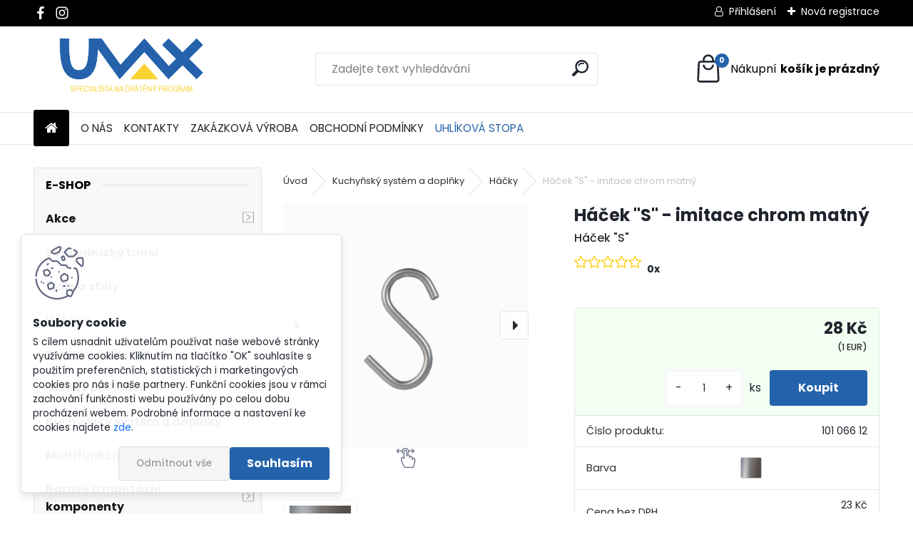

--- FILE ---
content_type: text/html; charset=utf-8
request_url: https://www.dratenyprogram.eu/Hacek-S-imitace-chrom-matny-d452.htm
body_size: 26066
content:


        <!DOCTYPE html>
    <html xmlns:og="http://ogp.me/ns#" xmlns:fb="http://www.facebook.com/2008/fbml" lang="cs" class="tmpl__uranium">
      <head>
          <script>
              window.cookie_preferences = getCookieSettings('cookie_preferences');
              window.cookie_statistics = getCookieSettings('cookie_statistics');
              window.cookie_marketing = getCookieSettings('cookie_marketing');

              function getCookieSettings(cookie_name) {
                  if (document.cookie.length > 0)
                  {
                      cookie_start = document.cookie.indexOf(cookie_name + "=");
                      if (cookie_start != -1)
                      {
                          cookie_start = cookie_start + cookie_name.length + 1;
                          cookie_end = document.cookie.indexOf(";", cookie_start);
                          if (cookie_end == -1)
                          {
                              cookie_end = document.cookie.length;
                          }
                          return unescape(document.cookie.substring(cookie_start, cookie_end));
                      }
                  }
                  return false;
              }
          </script>
                    <script async src="https://www.googletagmanager.com/gtag/js?id=M5TLNKM2"></script>
                            <script>
                    window.dataLayer = window.dataLayer || [];
                    function gtag(){dataLayer.push(arguments)};
                    gtag('consent', 'default', {
                        'ad_storage': String(window.cookie_marketing) !== 'false' ? 'granted' : 'denied',
                        'analytics_storage': String(window.cookie_statistics) !== 'false' ? 'granted' : 'denied',
                        'ad_personalization': String(window.cookie_statistics) !== 'false' ? 'granted' : 'denied',
                        'ad_user_data': String(window.cookie_statistics) !== 'false' ? 'granted' : 'denied'
                    });
                    dataLayer.push({
                        'event': 'default_consent'
                    });
                </script>
                    <script>(function(w,d,s,l,i){w[l]=w[l]||[];w[l].push({'gtm.start':
          new Date().getTime(),event:'gtm.js'});var f=d.getElementsByTagName(s)[0],
        j=d.createElement(s),dl=l!='dataLayer'?'&l='+l:'';j.async=true;j.src=
        'https://www.googletagmanager.com/gtm.js?id='+i+dl;f.parentNode.insertBefore(j,f);
      })(window,document,'script','dataLayer','GTM-M5TLNKM2');
        window.dataLayer = window.dataLayer || [];
        window.dataLayer.push({
            event: 'eec.pageview',
            clientIP: '3.134.118.XX'
        });

    </script>
            <title>Kuchyňský systém a doplňky  | Háček "S" - imitace chrom matný | Drátěný program do kuchyně a koupelny</title>
        <script type="text/javascript">var action_unavailable='action_unavailable';var id_language = 'cs';var id_country_code = 'CZ';var language_code = 'cs-CZ';var path_request = '/request.php';var type_request = 'POST';var cache_break = "2511"; var enable_console_debug = false; var enable_logging_errors = false;var administration_id_language = 'cs';var administration_id_country_code = 'CZ';</script>          <script type="text/javascript" src="//ajax.googleapis.com/ajax/libs/jquery/1.8.3/jquery.min.js"></script>
          <script type="text/javascript" src="//code.jquery.com/ui/1.12.1/jquery-ui.min.js" ></script>
                  <script src="/wa_script/js/jquery.hoverIntent.minified.js?_=2025-01-14-11-59" type="text/javascript"></script>
        <script type="text/javascript" src="/admin/jscripts/jquery.qtip.min.js?_=2025-01-14-11-59"></script>
                  <script src="/wa_script/js/jquery.selectBoxIt.min.js?_=2025-01-14-11-59" type="text/javascript"></script>
                  <script src="/wa_script/js/bs_overlay.js?_=2025-01-14-11-59" type="text/javascript"></script>
        <script src="/wa_script/js/bs_design.js?_=2025-01-14-11-59" type="text/javascript"></script>
        <script src="/admin/jscripts/wa_translation.js?_=2025-01-14-11-59" type="text/javascript"></script>
        <link rel="stylesheet" type="text/css" href="/css/jquery.selectBoxIt.wa_script.css?_=2025-01-14-11-59" media="screen, projection">
        <link rel="stylesheet" type="text/css" href="/css/jquery.qtip.lupa.css?_=2025-01-14-11-59">
        
                  <script src="/wa_script/js/jquery.colorbox-min.js?_=2025-01-14-11-59" type="text/javascript"></script>
          <link rel="stylesheet" type="text/css" href="/css/colorbox.css?_=2025-01-14-11-59">
          <script type="text/javascript">
            jQuery(document).ready(function() {
              (function() {
                function createGalleries(rel) {
                  var regex = new RegExp(rel + "\\[(\\d+)]"),
                      m, group = "g_" + rel, groupN;
                  $("a[rel*=" + rel + "]").each(function() {
                    m = regex.exec(this.getAttribute("rel"));
                    if(m) {
                      groupN = group + m[1];
                    } else {
                      groupN = group;
                    }
                    $(this).colorbox({
                      rel: groupN,
                      slideshow:true,
                       maxWidth: "85%",
                       maxHeight: "85%",
                       returnFocus: false
                    });
                  });
                }
                createGalleries("lytebox");
                createGalleries("lyteshow");
              })();
            });</script>
          <script type="text/javascript">
      function init_products_hovers()
      {
        jQuery(".product").hoverIntent({
          over: function(){
            jQuery(this).find(".icons_width_hack").animate({width: "130px"}, 300, function(){});
          } ,
          out: function(){
            jQuery(this).find(".icons_width_hack").animate({width: "10px"}, 300, function(){});
          },
          interval: 40
        });
      }
      jQuery(document).ready(function(){

        jQuery(".param select, .sorting select").selectBoxIt();

        jQuery(".productFooter").click(function()
        {
          var $product_detail_link = jQuery(this).parent().find("a:first");

          if($product_detail_link.length && $product_detail_link.attr("href"))
          {
            window.location.href = $product_detail_link.attr("href");
          }
        });
        init_products_hovers();
        
        ebar_details_visibility = {};
        ebar_details_visibility["user"] = false;
        ebar_details_visibility["basket"] = false;

        ebar_details_timer = {};
        ebar_details_timer["user"] = setTimeout(function(){},100);
        ebar_details_timer["basket"] = setTimeout(function(){},100);

        function ebar_set_show($caller)
        {
          var $box_name = $($caller).attr("id").split("_")[0];

          ebar_details_visibility["user"] = false;
          ebar_details_visibility["basket"] = false;

          ebar_details_visibility[$box_name] = true;

          resolve_ebar_set_visibility("user");
          resolve_ebar_set_visibility("basket");
        }

        function ebar_set_hide($caller)
        {
          var $box_name = $($caller).attr("id").split("_")[0];

          ebar_details_visibility[$box_name] = false;

          clearTimeout(ebar_details_timer[$box_name]);
          ebar_details_timer[$box_name] = setTimeout(function(){resolve_ebar_set_visibility($box_name);},300);
        }

        function resolve_ebar_set_visibility($box_name)
        {
          if(   ebar_details_visibility[$box_name]
             && jQuery("#"+$box_name+"_detail").is(":hidden"))
          {
            jQuery("#"+$box_name+"_detail").slideDown(300);
          }
          else if(   !ebar_details_visibility[$box_name]
                  && jQuery("#"+$box_name+"_detail").not(":hidden"))
          {
            jQuery("#"+$box_name+"_detail").slideUp(0, function() {
              $(this).css({overflow: ""});
            });
          }
        }

        
        jQuery("#user_icon, #basket_icon").hoverIntent({
          over: function(){
            ebar_set_show(this);
            
          } ,
          out: function(){
            ebar_set_hide(this);
          },
          interval: 40
        });
        
        jQuery("#user_icon").click(function(e)
        {
          if(jQuery(e.target).attr("id") == "user_icon")
          {
            window.location.href = "https://www.dratenyprogram.eu/dratenyprogram/e-login/";
          }
        });

        jQuery("#basket_icon").click(function(e)
        {
          if(jQuery(e.target).attr("id") == "basket_icon")
          {
            window.location.href = "https://www.dratenyprogram.eu/dratenyprogram/e-basket/";
          }
        });
      
      });
    </script>        <meta http-equiv="Content-language" content="cs">
        <meta http-equiv="Content-Type" content="text/html; charset=utf-8">
        <meta name="language" content="czech">
        <meta name="keywords" content="háček,&amp;quot;s&amp;quot;,imitace,chrom,matný">
        <meta name="description" content="Háček &amp;quot;S&amp;quot;
Háček ve tvaru S na madlo o průměru 16 mm. Pro zavěšení utěrek, drobných kuchyňských doplňků, nebo drobné kuchyňské náčiní a">
        <meta name="revisit-after" content="1 Days">
        <meta name="distribution" content="global">
        <meta name="expires" content="never">
                  <meta name="expires" content="never">
                    <link rel="previewimage" href="https://www.dratenyprogram.eu/fotky34799/fotos/_vyr_452hacek_2.jpg" />
                    <link rel="canonical" href="https://www.dratenyprogram.eu/Hacek-S-imitace-chrom-matny-d452.htm?tab=description"/>
          <meta property="og:image" content="http://www.dratenyprogram.eu/fotky34799/fotos/_vyr_452hacek_2.jpg" />
<meta property="og:image:secure_url" content="https://www.dratenyprogram.eu/fotky34799/fotos/_vyr_452hacek_2.jpg" />
<meta property="og:image:type" content="image/jpeg" />

<meta name="google-site-verification" content="XGYYdPUZdq9ZlTpm4CHG2Deu8XB3vB6gVRJWUOycrS8"/>
<meta name="seznam-wmt" content="ElZ9a2FfST31NJDnGH4SZVVKWQQ10cAt"/>            <meta name="robots" content="index, follow">
                      <link href="//www.dratenyprogram.eu/fotky34799/favicon_1V8_icon.ico" rel="icon" type="image/x-icon">
          <link rel="shortcut icon" type="image/x-icon" href="//www.dratenyprogram.eu/fotky34799/favicon_1V8_icon.ico">
                  <link rel="stylesheet" type="text/css" href="/css/lang_dependent_css/lang_cs.css?_=2025-01-14-11-59" media="screen, projection">
                <link rel='stylesheet' type='text/css' href='/wa_script/js/styles.css?_=2025-01-14-11-59'>
        <script language='javascript' type='text/javascript' src='/wa_script/js/javascripts.js?_=2025-01-14-11-59'></script>
        <script language='javascript' type='text/javascript' src='/wa_script/js/check_tel.js?_=2025-01-14-11-59'></script>
          <script src="/assets/javascripts/buy_button.js?_=2025-01-14-11-59"></script>
            <script type="text/javascript" src="/wa_script/js/bs_user.js?_=2025-01-14-11-59"></script>
        <script type="text/javascript" src="/wa_script/js/bs_fce.js?_=2025-01-14-11-59"></script>
        <script type="text/javascript" src="/wa_script/js/bs_fixed_bar.js?_=2025-01-14-11-59"></script>
        <script type="text/javascript" src="/bohemiasoft/js/bs.js?_=2025-01-14-11-59"></script>
        <script src="/wa_script/js/jquery.number.min.js?_=2025-01-14-11-59" type="text/javascript"></script>
        <script type="text/javascript">
            BS.User.id = 34799;
            BS.User.domain = "dratenyprogram";
            BS.User.is_responsive_layout = true;
            BS.User.max_search_query_length = 50;
            BS.User.max_autocomplete_words_count = 5;

            WA.Translation._autocompleter_ambiguous_query = ' Hledavý výraz je pro našeptávač příliš obecný. Zadejte prosím další znaky, slova nebo pokračujte odesláním formuláře pro vyhledávání.';
            WA.Translation._autocompleter_no_results_found = ' Nebyly nalezeny žádné produkty ani kategorie.';
            WA.Translation._error = " Chyba";
            WA.Translation._success = " Nastaveno";
            WA.Translation._warning = " Upozornění";
            WA.Translation._multiples_inc_notify = '<p class="multiples-warning"><strong>Tento produkt je možné objednat pouze v násobcích #inc#. </strong><br><small>Vámi zadaný počet kusů byl navýšen dle tohoto násobku.</small></p>';
            WA.Translation._shipping_change_selected = " Změnit...";
            WA.Translation._shipping_deliver_to_address = " Zásilka bude doručena na zvolenou adresu";

            BS.Design.template = {
              name: "uranium",
              is_selected: function(name) {
                if(Array.isArray(name)) {
                  return name.indexOf(this.name) > -1;
                } else {
                  return name === this.name;
                }
              }
            };
            BS.Design.isLayout3 = true;
            BS.Design.templates = {
              TEMPLATE_ARGON: "argon",TEMPLATE_NEON: "neon",TEMPLATE_CARBON: "carbon",TEMPLATE_XENON: "xenon",TEMPLATE_AURUM: "aurum",TEMPLATE_CUPRUM: "cuprum",TEMPLATE_ERBIUM: "erbium",TEMPLATE_CADMIUM: "cadmium",TEMPLATE_BARIUM: "barium",TEMPLATE_CHROMIUM: "chromium",TEMPLATE_SILICIUM: "silicium",TEMPLATE_IRIDIUM: "iridium",TEMPLATE_INDIUM: "indium",TEMPLATE_OXYGEN: "oxygen",TEMPLATE_HELIUM: "helium",TEMPLATE_FLUOR: "fluor",TEMPLATE_FERRUM: "ferrum",TEMPLATE_TERBIUM: "terbium",TEMPLATE_URANIUM: "uranium",TEMPLATE_ZINCUM: "zincum",TEMPLATE_CERIUM: "cerium",TEMPLATE_KRYPTON: "krypton",TEMPLATE_THORIUM: "thorium",TEMPLATE_ETHERUM: "etherum",TEMPLATE_KRYPTONIT: "kryptonit",TEMPLATE_TITANIUM: "titanium",TEMPLATE_PLATINUM: "platinum"            };
        </script>
                  <script src="/js/progress_button/modernizr.custom.js"></script>
                      <link rel="stylesheet" type="text/css" href="/bower_components/owl.carousel/dist/assets/owl.carousel.min.css" />
            <link rel="stylesheet" type="text/css" href="/bower_components/owl.carousel/dist/assets/owl.theme.default.min.css" />
            <script src="/bower_components/owl.carousel/dist/owl.carousel.min.js"></script>
                      <link rel="stylesheet" type="text/css" href="/bower_components/priority-nav/dist/priority-nav-core.css" />
            <script src="/bower_components/priority-nav/dist/priority-nav.js"></script>
                      <link rel="stylesheet" type="text/css" href="//static.bohemiasoft.com/jave/style.css?_=2025-01-14-11-59" media="screen">
                    <link rel="stylesheet" type="text/css" href="/css/font-awesome.4.7.0.min.css" media="screen">
          <link rel="stylesheet" type="text/css" href="/sablony/nove/uranium/uraniumred/css/product_var3.css?_=2025-01-14-11-59" media="screen">
          <style>
    :root {
        --primary: #2463ab;
        --primary-dark: #094488;
        --secondary: #F8F8F8;
        --secondary-v2: #2D2D2D;
        --element-color: #1f242d;
        --stars: #ffcf15;
        --sale: #c91e1e;
        
        --empty-basket-text: " Košík je prázdný";
        --full-shopping-basket-text: "nákupní košík";
        --choose-delivery-method-text: "Vyberte způsob doručení";
        --choose-payment-method-text: "Vyberte způsob platby";
        --free-price-text: "Zdarma";
        --continue-without-login-text: "Pokračovat bez přihlášení";
        --summary-order-text: "Shrnutí Vaší objednávky";
        --cart-contents-text: "Váš košík";
        --in-login-text: "Přihlášení";
        --in-registration-text: "Nová registrace";
        --in-forgotten-pass-text: "Zapomenuté heslo";
        --price-list-filter-text: "Ceník";
        --search-see-everything-text: "Zobrazit vše";
        --discount-code-text: "Mám slevový kód";
        --searched-cats-text: "Hledané kategorie";
        --back-to-eshop-text: "Zpátky do eshopu";
        --to-category-menu-text: "Do kategorie";
        --back-menu-text: "Zpět";
        --pagination-next-text: "Další";
        --pagination-previous-text: "Předchozí";
        --cookies-files-text: "Soubory cookie";
        --newsletter-button-text: "Odebírat";
        --newsletter-be-up-to-date-text: "Buďte v obraze";
        --specify-params-text: "Vyberte parametry";
        --article-tags-text: "Tagy článku";
        --watch-product-text: "Hlídat produkt";
        --notfull-shopping-text: "Nákupní";
        --notfull-basket-is-empty-text: "košík je prázdný";
        --whole-blog-article-text: "Celý článek";
        --all-parameters-text: "Všechny parametry";
        --without-var-text: "Cena bez DPH";
        --green: "#18c566";
        --primary-light: "#F2FCF8";
        --basket-content-text: " Obsah košíku";
        --products-in-cat-text: " Produkty v kategorii";
        --recalculate--text: "Přepočítat";
        
    }
</style>
          <link rel="stylesheet"
                type="text/css"
                id="tpl-editor-stylesheet"
                href="/sablony/nove/uranium/uraniumred/css/colors.css?_=2025-01-14-11-59"
                media="screen">

          <meta name="viewport" content="width=device-width, initial-scale=1.0">
          <link rel="stylesheet" 
                   type="text/css" 
                   href="https://static.bohemiasoft.com/custom-css/uranium.css?_1765339066" 
                   media="screen"><style type="text/css">
               <!--#site_logo{
                  width: 275px;
                  height: 100px;
                  background-image: url('/fotky34799/design_setup/images/logo_logo_drat.png?cache_time=1661748420');
                  background-repeat: no-repeat;
                  
                }html body .myheader { 
          
          border: black;
          background-repeat: repeat;
          background-position: 0px 0px;
          
        }#page_background{
                  
                  background-repeat: repeat;
                  background-position: 0px 0px;
                  background-color: transparent;
                }.bgLupa{
                  padding: 0;
                  border: none;
                }
      /***font kategorie***/
      body #page .leftmenu2 ul li a {
                  color: #14171a!important;
      }
      body #page .leftmenu ul li a {
                  color: #14171a!important;
      }
      /***font kategorie - hover, active***/
      body #page .leftmenu2 ul li a:hover, body #page .leftmenu2 ul li.leftmenuAct a {
                  color:#2562ab !important;
      }
      body #page .leftmenu ul li a:hover, body #page .leftmenu ul li.leftmenuAct a {
                  color:#2562ab !important;
      }
      /***before kategorie***/
      #left-box li a::before {
                  color: #ffffff!important; 
        } 
      /***before kategorie - hover, active***/
      .leftmenu li:hover a::before, .leftmenuAct a::before, .leftmenu2 li:hover a::before, .leftmenuAct a::before {
                  color: #ffffff!important; 
        }
      /***font podkategorie***/
      body #page .leftmenu2 ul ul li a {
                  color:#14171a!important;
        }
      body #page .leftmenu ul ul li a, body #page .leftmenu ul li.leftmenuAct ul li a {
            color:#14171a!important;
            border-color:#14171a!important;
        }
      /***font podkategorie - hover, active***/
      body #page .leftmenu2 ul ul li a:hover, body #page .leftmenu2 ul ul li.leftmenu2Act a{
                  color: #2562ab !important;
        }
      body #page .leftmenu ul ul li a:hover, body #page .leftmenu ul li.leftmenuAct ul li a:hover{
            color: #2562ab !important;
        }
      /***before podkategorie***/
      html #left-box .leftmenu2 ul ul a::before{
                  color: #ffffff!important; 
        }
      html #left-box .leftmenu ul ul a::before{
                  color: #ffffff!important; 
      }
      /***before podkategorie - hover, active***/
      html #left-box .leftmenu2 ul ul li:hover a::before, html #left-box .leftmenu2 ul ul li.leftmenu2Act a::before{
                  color: #2562ab !important; 
        }
      html #left-box .leftmenu ul ul li:hover a::before, html #left-box .leftmenu ul ul li.leftmenuAct a::before{
                  color: #2562ab !important; 
        } 

 :root { 
 }
-->
                </style>          <link rel="stylesheet" type="text/css" href="/fotky34799/design_setup/css/user_defined.css?_=1762881016" media="screen, projection">
                    <script type="text/javascript" src="/admin/jscripts/wa_dialogs.js?_=2025-01-14-11-59"></script>
            <script>
      $(document).ready(function() {
        if (getCookie('show_cookie_message' + '_34799_cz') != 'no') {
          if($('#cookies-agreement').attr('data-location') === '0')
          {
            $('.cookies-wrapper').css("top", "0px");
          }
          else
          {
            $('.cookies-wrapper').css("bottom", "0px");
          }
          $('.cookies-wrapper').show();
        }

        $('#cookies-notify__close').click(function() {
          setCookie('show_cookie_message' + '_34799_cz', 'no');
          $('#cookies-agreement').slideUp();
          $("#masterpage").attr("style", "");
          setCookie('cookie_preferences', 'true');
          setCookie('cookie_statistics', 'true');
          setCookie('cookie_marketing', 'true');
          window.cookie_preferences = true;
          window.cookie_statistics = true;
          window.cookie_marketing = true;
          if(typeof gtag === 'function') {
              gtag('consent', 'update', {
                  'ad_storage': 'granted',
                  'analytics_storage': 'granted',
                  'ad_user_data': 'granted',
                  'ad_personalization': 'granted'
              });
          }
         return false;
        });

        $("#cookies-notify__disagree").click(function(){
            save_preferences();
        });

        $('#cookies-notify__preferences-button-close').click(function(){
            var cookies_notify_preferences = $("#cookies-notify-checkbox__preferences").is(':checked');
            var cookies_notify_statistics = $("#cookies-notify-checkbox__statistics").is(':checked');
            var cookies_notify_marketing = $("#cookies-notify-checkbox__marketing").is(':checked');
            save_preferences(cookies_notify_preferences, cookies_notify_statistics, cookies_notify_marketing);
        });

        function save_preferences(preferences = false, statistics = false, marketing = false)
        {
            setCookie('show_cookie_message' + '_34799_cz', 'no');
            $('#cookies-agreement').slideUp();
            $("#masterpage").attr("style", "");
            setCookie('cookie_preferences', preferences);
            setCookie('cookie_statistics', statistics);
            setCookie('cookie_marketing', marketing);
            window.cookie_preferences = preferences;
            window.cookie_statistics = statistics;
            window.cookie_marketing = marketing;
            if(marketing && typeof gtag === 'function')
            {
                gtag('consent', 'update', {
                    'ad_storage': 'granted'
                });
            }
            if(statistics && typeof gtag === 'function')
            {
                gtag('consent', 'update', {
                    'analytics_storage': 'granted',
                    'ad_user_data': 'granted',
                    'ad_personalization': 'granted',
                });
            }
            if(marketing === false && BS && BS.seznamIdentity) {
                BS.seznamIdentity.clearIdentity();
            }
        }

        /**
         * @param {String} cookie_name
         * @returns {String}
         */
        function getCookie(cookie_name) {
          if (document.cookie.length > 0)
          {
            cookie_start = document.cookie.indexOf(cookie_name + "=");
            if (cookie_start != -1)
            {
              cookie_start = cookie_start + cookie_name.length + 1;
              cookie_end = document.cookie.indexOf(";", cookie_start);
              if (cookie_end == -1)
              {
                cookie_end = document.cookie.length;
              }
              return unescape(document.cookie.substring(cookie_start, cookie_end));
            }
          }
          return "";
        }
        
        /**
         * @param {String} cookie_name
         * @param {String} value
         */
        function setCookie(cookie_name, value) {
          var time = new Date();
          time.setTime(time.getTime() + 365*24*60*60*1000); // + 1 rok
          var expires = "expires="+time.toUTCString();
          document.cookie = cookie_name + "=" + escape(value) + "; " + expires + "; path=/";
        }
      });
    </script>
    <script async src="https://www.googletagmanager.com/gtag/js?id=UA-56513793-1"></script><script>
window.dataLayer = window.dataLayer || [];
function gtag(){dataLayer.push(arguments);}
gtag('js', new Date());
gtag('config', 'AW-800006510', { debug_mode: true });
gtag('config', 'UA-56513793-1', { debug_mode: true });
</script>        <script type="text/javascript" src="/wa_script/js/search_autocompleter.js?_=2025-01-14-11-59"></script>
              <script>
              WA.Translation._complete_specification = "Kompletní specifikace";
              WA.Translation._dont_have_acc = "Nemáte účet? ";
              WA.Translation._have_acc = "Již máte účet? ";
              WA.Translation._register_titanium = "Zaregistrujte se ";
              WA.Translation._login_titanium = "Přihlašte se ";
              WA.Translation._placeholder_voucher = "Sem vložte kód";
          </script>
                <script src="/wa_script/js/template/uranium/script.js?_=2025-01-14-11-59"></script>
                    <link rel="stylesheet" type="text/css" href="/assets/vendor/magnific-popup/magnific-popup.css" />
      <script src="/assets/vendor/magnific-popup/jquery.magnific-popup.js"></script>
      <script type="text/javascript">
        BS.env = {
          decPoint: ",",
          basketFloatEnabled: false        };
      </script>
      <script type="text/javascript" src="/node_modules/select2/dist/js/select2.min.js"></script>
      <script type="text/javascript" src="/node_modules/maximize-select2-height/maximize-select2-height.min.js"></script>
      <script type="text/javascript">
        (function() {
          $.fn.select2.defaults.set("language", {
            noResults: function() {return " Nenalezeny žádné položky"},
            inputTooShort: function(o) {
              var n = o.minimum - o.input.length;
              return " Prosím zadejte #N# nebo více znaků.".replace("#N#", n);
            }
          });
          $.fn.select2.defaults.set("width", "100%")
        })();

      </script>
      <link type="text/css" rel="stylesheet" href="/node_modules/select2/dist/css/select2.min.css" />
      <script type="text/javascript" src="/wa_script/js/countdown_timer.js?_=2025-01-14-11-59"></script>
      <script type="text/javascript" src="/wa_script/js/app.js?_=2025-01-14-11-59"></script>
      <script type="text/javascript" src="/node_modules/jquery-validation/dist/jquery.validate.min.js"></script>

      <script src="https://popup.marketplace-wa.cz/media/pop.d82063e8f02bc48bcd43ee58ecf2dac7b385ff09.1767634548.js" async></script>
          </head>
          <script type="text/javascript">
        var fb_pixel = 'active';
      </script>
      <script type="text/javascript" src="/wa_script/js/fb_pixel_func.js"></script>
      <script>add_to_cart_default_basket_settings();</script>  <body class="lang-cs layout3 not-home page-product-detail page-product-452 basket-empty slider_available template-slider-disabled vat-payer-y alternative-currency-y" >
      <!-- Google Tag Manager (noscript) end -->
    <noscript><iframe src="https://www.googletagmanager.com/ns.html?id=GTM-M5TLNKM2"
                      height="0" width="0" style="display:none;visibility:hidden"></iframe></noscript>
    <!-- End Google Tag Manager (noscript) -->
          <a name="topweb"></a>
            <div id="cookies-agreement" class="cookies-wrapper" data-location="1"
         >
      <div class="cookies-notify-background"></div>
      <div class="cookies-notify" style="display:block!important;">
        <div class="cookies-notify__bar">
          <div class="cookies-notify__bar1">
            <div class="cookies-notify__text"
                                 >
                S cílem usnadnit uživatelům používat naše webové stránky využíváme cookies. Kliknutím na tlačítko "OK" souhlasíte s použitím preferenčních, statistických i marketingových cookies pro nás i naše partnery. Funkční cookies jsou v rámci zachování funkčnosti webu používány po celou dobu procházení webem. Podrobné informace a nastavení ke cookies najdete <span class="cookies-notify__detail_button">zde</span>.            </div>
            <div class="cookies-notify__button">
                <a href="#" id="cookies-notify__disagree" class="secondary-btn"
                   style="color: #000000;
                           background-color: #c8c8c8;
                           opacity: 1"
                >Odmítnout vše</a>
              <a href="#" id="cookies-notify__close"
                 style="color: #000000;
                        background-color: #c8c8c8;
                        opacity: 1"
                >Souhlasím</a>
            </div>
          </div>
                        <div class="cookies-notify__detail_box hidden"
                             >
                <div id="cookies-nofify__close_detail"> Zavřít</div>
                <div>
                    <br />
                    <b> Co jsou cookies?</b><br />
                    <span> Cookies jsou krátké textové informace, které jsou uloženy ve Vašem prohlížeči. Tyto informace běžně používají všechny webové stránky a jejich procházením dochází k ukládání cookies. Pomocí partnerských skriptů, které mohou stránky používat (například Google analytics</span><br /><br />
                    <b> Jak lze nastavit práci webu s cookies?</b><br />
                    <span> Přestože doporučujeme povolit používání všech typů cookies, práci webu s nimi můžete nastavit dle vlastních preferencí pomocí checkboxů zobrazených níže. Po odsouhlasení nastavení práce s cookies můžete změnit své rozhodnutí smazáním či editací cookies přímo v nastavení Vašeho prohlížeče. Podrobnější informace k promazání cookies najdete v nápovědě Vašeho prohlížeče.</span>
                </div>
                <div class="cookies-notify__checkboxes"
                                    >
                    <div class="checkbox-custom checkbox-default cookies-notify__checkbox">
                        <input type="checkbox" id="cookies-notify-checkbox__functional" checked disabled />
                        <label for="cookies-notify-checkbox__functional" class="cookies-notify__checkbox_label"> Nutné</label>
                    </div>
                    <div class="checkbox-custom checkbox-default cookies-notify__checkbox">
                        <input type="checkbox" id="cookies-notify-checkbox__preferences" checked />
                        <label for="cookies-notify-checkbox__preferences" class="cookies-notify__checkbox_label"> Preferenční</label>
                    </div>
                    <div class="checkbox-custom checkbox-default cookies-notify__checkbox">
                        <input type="checkbox" id="cookies-notify-checkbox__statistics" checked />
                        <label for="cookies-notify-checkbox__statistics" class="cookies-notify__checkbox_label"> Statistické</label>
                    </div>
                    <div class="checkbox-custom checkbox-default cookies-notify__checkbox">
                        <input type="checkbox" id="cookies-notify-checkbox__marketing" checked />
                        <label for="cookies-notify-checkbox__marketing" class="cookies-notify__checkbox_label"> Marketingové</label>
                    </div>
                </div>
                <div id="cookies-notify__cookie_types">
                    <div class="cookies-notify__cookie_type cookie-active" data-type="functional">
                         Nutné (13)
                    </div>
                    <div class="cookies-notify__cookie_type" data-type="preferences">
                         Preferenční (1)
                    </div>
                    <div class="cookies-notify__cookie_type" data-type="statistics">
                         Statistické (15)
                    </div>
                    <div class="cookies-notify__cookie_type" data-type="marketing">
                         Marketingové (15)
                    </div>
                    <div class="cookies-notify__cookie_type" data-type="unclassified">
                         Neklasifikované (7)
                    </div>
                </div>
                <div id="cookies-notify__cookie_detail">
                    <div class="cookie-notify__cookie_description">
                        <span id="cookie-notify__description_functional" class="cookie_description_active"> Tyto informace jsou nezbytné ke správnému chodu webové stránky jako například vkládání zboží do košíku, uložení vyplněných údajů nebo přihlášení do zákaznické sekce.</span>
                        <span id="cookie-notify__description_preferences" class="hidden"> Tyto cookies umožní přizpůsobit chování nebo vzhled stránky dle Vašich potřeb, například volba jazyka.</span>
                        <span id="cookie-notify__description_statistics" class="hidden"> Díky těmto cookies mohou majitelé i developeři webu více porozumět chování uživatelů a vyvijet stránku tak, aby byla co nejvíce prozákaznická. Tedy abyste co nejrychleji našli hledané zboží nebo co nejsnáze dokončili jeho nákup.</span>
                        <span id="cookie-notify__description_marketing" class="hidden"> Tyto informace umožní personalizovat zobrazení nabídek přímo pro Vás díky historické zkušenosti procházení dřívějších stránek a nabídek.</span>
                        <span id="cookie-notify__description_unclassified" class="hidden"> Tyto cookies prozatím nebyly roztříděny do vlastní kategorie.</span>
                    </div>
                    <style>
                        #cookies-notify__cookie_detail_table td
                        {
                            color: #ffffff                        }
                    </style>
                    <table class="table" id="cookies-notify__cookie_detail_table">
                        <thead>
                            <tr>
                                <th> Jméno</th>
                                <th> Účel</th>
                                <th> Vypršení</th>
                            </tr>
                        </thead>
                        <tbody>
                                                    <tr>
                                <td>show_cookie_message</td>
                                <td>Ukládá informaci o potřebě zobrazení cookie lišty</td>
                                <td>1 rok</td>
                            </tr>
                                                        <tr>
                                <td>__zlcmid</td>
                                <td>Tento soubor cookie se používá k uložení identity návštěvníka během návštěv a preference návštěvníka deaktivovat naši funkci živého chatu. </td>
                                <td>1 rok</td>
                            </tr>
                                                        <tr>
                                <td>__cfruid</td>
                                <td>Tento soubor cookie je součástí služeb poskytovaných společností Cloudflare – včetně vyrovnávání zátěže, doručování obsahu webových stránek a poskytování připojení DNS pro provozovatele webových stránek. </td>
                                <td>relace</td>
                            </tr>
                                                        <tr>
                                <td>_auth</td>
                                <td>Zajišťuje bezpečnost procházení návštěvníků tím, že zabraňuje padělání požadavků mezi stránkami. Tento soubor cookie je nezbytný pro bezpečnost webu a návštěvníka. </td>
                                <td>1 rok</td>
                            </tr>
                                                        <tr>
                                <td>csrftoken</td>
                                <td>Pomáhá předcházet útokům Cross-Site Request Forgery (CSRF). 
</td>
                                <td>1 rok</td>
                            </tr>
                                                        <tr>
                                <td>PHPSESSID</td>
                                <td>Zachovává stav uživatelské relace napříč požadavky na stránky. </td>
                                <td>relace</td>
                            </tr>
                                                        <tr>
                                <td>rc::a</td>
                                <td>Tento soubor cookie se používá k rozlišení mezi lidmi a roboty. To je výhodné pro web, aby
vytvářet platné zprávy o používání jejich webových stránek. </td>
                                <td>persistentní</td>
                            </tr>
                                                        <tr>
                                <td>rc::c</td>
                                <td>Tento soubor cookie se používá k rozlišení mezi lidmi a roboty. </td>
                                <td>relace</td>
                            </tr>
                                                        <tr>
                                <td>AWSALBCORS</td>
                                <td>Registruje, který server-cluster obsluhuje návštěvníka. To se používá v kontextu s vyrovnáváním zátěže, aby se optimalizovala uživatelská zkušenost. </td>
                                <td>6 dnů</td>
                            </tr>
                                                        <tr>
                                <td>18plus_allow_access#</td>
                                <td>Ukládá informaci o odsouhlasení okna 18+ pro web.</td>
                                <td>neznámý</td>
                            </tr>
                                                        <tr>
                                <td>18plus_cat#</td>
                                <td>Ukládá informaci o odsouhlasení okna 18+ pro kategorii.</td>
                                <td>neznámý</td>
                            </tr>
                                                        <tr>
                                <td>bs_slide_menu</td>
                                <td></td>
                                <td>neznámý</td>
                            </tr>
                                                        <tr>
                                <td>left_menu</td>
                                <td>Ukládá informaci o způsobu zobrazení levého menu.</td>
                                <td>neznámý</td>
                            </tr>
                                                    </tbody>
                    </table>
                    <div class="cookies-notify__button">
                        <a href="#" id="cookies-notify__preferences-button-close"
                           style="color: #000000;
                                background-color: #c8c8c8;
                                opacity: 1">
                            Uložit nastavení                        </a>
                    </div>
                </div>
            </div>
                    </div>
      </div>
    </div>
    
  <div id="responsive_layout_large"></div><div id="page">      <div class="top-bar" id="topBar">
                  <div class="top-bar-content">
            <p class="-wm-MsoNormal" style="text-align: center;"><a href="https://www.facebook.com/uvaxofficial" target="_blank" rel="noopener"><span style="color: #ffff00;"><img src="/fotky34799/fcb_white.svg" width="20" height="20" caption="false" /></span></a><a href="https://www.instagram.com/uvax_official/" target="_blank" rel="noopener"><img src="/fotky34799/instagram_white.svg" alt="" width="20" height="20" style="margin-left: 10px;" /></a></p>          </div>
                    <div class="top-bar-login">
                          <span class="user-login"><a href="/dratenyprogram/e-login">Přihlášení</a></span>
              <span class="user-register"><a href="/dratenyprogram/e-register">Nová registrace</a></span>
                        </div>
                        </div>
          <script type="text/javascript">
      var responsive_articlemenu_name = ' Menu';
      var responsive_eshopmenu_name = ' E-shop';
    </script>
        <link rel="stylesheet" type="text/css" href="/css/masterslider.css?_=2025-01-14-11-59" media="screen, projection">
    <script type="text/javascript" src="/js/masterslider.min.js"></script>
    <div class="myheader">
            <!--[if IE 6]>
    <style>
    #main-menu ul ul{visibility:visible;}
    </style>
    <![endif]-->

    
    <div id="new_top_menu"><!-- TOPMENU -->
            <div id="new_template_row" class="">
                 <ul>
            <li class="eshop-menu-home">
              <a href="//www.dratenyprogram.eu" class="top_parent_act" aria-label="Homepage">
                              </a>
            </li>
          </ul>
          
<ul><li class="eshop-menu-1 eshop-menu-order-1 eshop-menu-odd"><a target="_self" href="https://www.dratenyprogram.eu/O-firme-a1_2.htm"  class="top_parent">O NÁS</a> <ul><!--[if lte IE 7]><table><tr><td><![endif]--> <li class="eshop-submenu-16"><a target="_self" href="http://www.dratenyprogram.eu/Korenkove-a-kuchynske-policky-c3_33_2.htm" >Poličky do kuchyně</a></li><li class="eshop-submenu-17"><a target="_self" href="http://www.dratenyprogram.eu/Drzaky-na-pet-lahve-c4_45_2.htm" >Držáky na pet lahve</a></li><li class="eshop-submenu-18"><a target="_self" href="http://www.dratenyprogram.eu/Nerez-c1_30_3.htm" >Poličky do koupelny</a></li><li class="eshop-submenu-19"><a target="_new" href="http://www.dratenyprogram.eu/Korenky-c1_29_3.htm" >Kořenky</a></li><li class="eshop-submenu-1"><a href="/Podnikova-prodejna-a1_1.htm" >Podniková prodejna</a></li><li class="eshop-submenu-2"><a href="/O-firme-a1_2.htm" >O firmě</a></li><li class="eshop-submenu-12"><a href="/Ukazky-objednavek-a1_12.htm" >Ukázky objednávek</a></li><li class="eshop-submenu-15"><a href="/Odkazy-a1_15.htm" >Odkazy</a></li><li class="eshop-submenu-24"><a href="/Fotogalerie-a1_24.htm" >Fotogalerie</a></li> <!--[if lte IE 7]></td></tr></table><![endif]--></ul> 
</li></ul>
<ul><li class="eshop-menu-2 eshop-menu-order-2 eshop-menu-even"><a target="_self" href="https://www.dratenyprogram.eu/Kontakty-a2_13.htm"  class="top_parent">KONTAKTY</a> <ul><!--[if lte IE 7]><table><tr><td><![endif]--> <li class="eshop-submenu-13"><a href="/Kontakty-a2_13.htm" >Kontakty</a></li><li class="eshop-submenu-14"><a href="/Informace-pro-firmy-a2_14.htm" >Informace pro firmy</a></li><li class="eshop-submenu-27"><a href="/Storno-OBJEDNAVKY-a2_27.htm" >Storno OBJEDNÁVKY</a></li> <!--[if lte IE 7]></td></tr></table><![endif]--></ul> 
</li></ul>
<ul><li class="eshop-menu-6 eshop-menu-order-3 eshop-menu-odd"><a href="/ZAKAZKOVA-VYROBA-a6_0.htm"  class="top_parent">ZAKÁZKOVÁ VÝROBA</a>
</li></ul>
<ul><li class="eshop-menu-7 eshop-menu-order-4 eshop-menu-even"><a target="_new" href="https://www.dratenyprogram.eu/show-free.htm?fid=67"  class="top_parent">OBCHODNÍ PODMÍNKY</a>
</li></ul>
<ul><li class="eshop-menu-8 eshop-menu-order-5 eshop-menu-odd"><a href="/UHLIKOVA-STOPA-a8_0.htm"  class="top_parent">UHLÍKOVÁ STOPA</a>
</li></ul>      </div>
    </div><!-- END TOPMENU -->
            <div class="navigate_bar">
            <div class="logo-wrapper">
            <a id="site_logo" href="//www.dratenyprogram.eu" class="mylogo" aria-label="Logo"></a>
    </div>
                <div id="search">
      <form name="search" id="searchForm" action="/search-engine.htm" method="GET" enctype="multipart/form-data">
        <label for="q" class="title_left2"> Hľadanie</label>
        <p>
          <input name="slovo" type="text" class="inputBox" id="q" placeholder=" Zadejte text vyhledávání" maxlength="50">
          
          <input type="hidden" id="source_service" value="www.webareal.cz">
        </p>
        <div class="wrapper_search_submit">
          <input type="submit" class="search_submit" aria-label="search" name="search_submit" value="">
        </div>
        <div id="search_setup_area">
          <input id="hledatjak2" checked="checked" type="radio" name="hledatjak" value="2">
          <label for="hledatjak2">Hledat ve zboží</label>
          <br />
          <input id="hledatjak1"  type="radio" name="hledatjak" value="1">
          <label for="hledatjak1">Hledat v článcích</label>
                    <script type="text/javascript">
            function resolve_search_mode_visibility()
            {
              if (jQuery('form[name=search] input').is(':focus'))
              {
                if (jQuery('#search_setup_area').is(':hidden'))
                {
                  jQuery('#search_setup_area').slideDown(400);
                }
              }
              else
              {
                if (jQuery('#search_setup_area').not(':hidden'))
                {
                  jQuery('#search_setup_area').slideUp(400);
                }
              }
            }

            $('form[name=search] input').click(function() {
              this.focus();
            });

            jQuery('form[name=search] input')
                .focus(function() {
                  resolve_search_mode_visibility();
                })
                .blur(function() {
                  setTimeout(function() {
                    resolve_search_mode_visibility();
                  }, 1000);
                });

          </script>
                  </div>
      </form>
    </div>
            
  <div id="ebar" class="" >        <div id="basket_icon" >
            <div id="basket_detail">
                <div id="basket_arrow_tag"></div>
                <div id="basket_content_tag">
                    <a id="quantity_tag" href="/dratenyprogram/e-basket" rel="nofollow" class="elink"><span class="quantity_count">0</span>
                    <span class="basket_empty"> Váš nákupní košík <span class="bold">je prázdný</span></span></a>                </div>
            </div>
        </div>
                </div>      </div>
          </div>
    <div id="page_background">      <div class="hack-box"><!-- HACK MIN WIDTH FOR IE 5, 5.5, 6  -->
                  <div id="masterpage" style="margin-bottom:95px;"><!-- MASTER PAGE -->
              <div id="header">          </div><!-- END HEADER -->
                    <div id="aroundpage"><!-- AROUND PAGE -->
            <div class="extra-menu-wrapper">
      <!-- LEFT BOX -->
      <div id="left-box">
              <div class="menu-typ-2" id="left_eshop">
                <p class="title_left_eshop">E-shop</p>
          
        <div id="inleft_eshop">
          <div class="leftmenu">
                <ul class="root-eshop-menu">
            <li class="new-tmpl-home-button">
        <a href="//www.dratenyprogram.eu">
          <i class="fa fa-home" aria-hidden="true"></i>
        </a>
      </li>
              <li class="sub leftmenuDef category-menu-15 category-menu-order-1 category-menu-odd remove_point">
          <a href="/Akce-c15_0_1.htm">            <strong>
              Akce            </strong>
                  <!--[if IE 7]><!--></a><!--<![endif]-->
      <!--[if lte IE 6]><table><tr><td><![endif]-->
          <ul class="eshop-submenu level-2">
            <li class="new-tmpl-home-button">
        <a href="//">
          <i class="fa fa-home" aria-hidden="true"></i>
        </a>
      </li>
              <li class="leftmenuDef category-submenu-189 masonry_item remove_point hasImg">
          <a href="/Madla-c15_189_2.htm"><img src="/fotky34799/icons/madlo_miniatura.jpg" class="icons_menu_left_img">            <strong>
              Madla            </strong>
            </a>        </li>

                <li class="leftmenuDef category-submenu-190 masonry_item remove_point hasImg">
          <a href="/Oblouk-madla-c15_190_2.htm"><img src="/fotky34799/icons/oblouk_miniatura.jpg" class="icons_menu_left_img">            <strong>
              Oblouk madla            </strong>
            </a>        </li>

                <li class="leftmenuDef category-submenu-196 masonry_item remove_point hasImg">
          <a href="/Sloupy-c15_196_2.htm"><img src="/fotky34799/icons/miniatura_bl_sloup.jpg" class="icons_menu_left_img">            <strong>
              Sloupy            </strong>
            </a>        </li>

                <li class="leftmenuDef category-submenu-197 masonry_item remove_point hasImg">
          <a href="/Kotevni-dily-c15_197_2.htm"><img src="/fotky34799/icons/kotevni_dil_miniatura.jpg" class="icons_menu_left_img">            <strong>
              Kotevní díly            </strong>
            </a>        </li>

                <li class="leftmenuDef category-submenu-198 masonry_item remove_point hasImg">
          <a href="/Objimky-c15_198_2.htm"><img src="/fotky34799/icons/objimka_miniatura.jpg" class="icons_menu_left_img">            <strong>
              Objímky            </strong>
            </a>        </li>

                <li class="sub leftmenuDef category-submenu-191 masonry_item remove_point hasImg">
          <a href="/Hacky-c15_191_2.htm"><img src="/fotky34799/icons/hacek_miniatura.jpg" class="icons_menu_left_img">            <strong>
              Háčky            </strong>
                  <!--[if IE 7]><!--></a><!--<![endif]-->
      <!--[if lte IE 6]><table><tr><td><![endif]-->
          <ul class="eshop-submenu level-3">
            <li class="new-tmpl-home-button">
        <a href="//">
          <i class="fa fa-home" aria-hidden="true"></i>
        </a>
      </li>
              <li class="leftmenuDef category-submenu-192 remove_point">
          <a href="/Dvojhacky-c15_192_3.htm">            <strong>
              Dvojháčky            </strong>
            </a>        </li>

            </ul>
      <style>
        #left-box .remove_point a::before
        {
          display: none;
        }
      </style>
          <!--[if lte IE 6]></td></tr></table></a><![endif]-->
      </a>        </li>

                <li class="leftmenuDef category-submenu-179 masonry_item remove_point hasImg">
          <a href="/Uchytky-c15_179_2.htm"><img src="/fotky34799/icons/nab-uchytka.jpg" class="icons_menu_left_img">            <strong>
              Úchytky            </strong>
            </a>        </li>

                <li class="leftmenuDef category-submenu-180 masonry_item remove_point hasImg">
          <a href="/Vetraci-mrizky-c15_180_2.htm"><img src="/fotky34799/icons/miniatura_mrizka.jpg" class="icons_menu_left_img">            <strong>
              Větrací mřížky            </strong>
            </a>        </li>

                <li class="leftmenuDef category-submenu-201 masonry_item remove_point hasImg">
          <a href="/Nozka-c15_201_2.htm"><img src="/fotky34799/icons/nozka.jpg" class="icons_menu_left_img">            <strong>
              Nožka            </strong>
            </a>        </li>

                <li class="leftmenuDef category-submenu-200 masonry_item remove_point hasImg">
          <a href="/Barova-podpera-c15_200_2.htm"><img src="/fotky34799/icons/miniatura_podpera.jpg" class="icons_menu_left_img">            <strong>
              Barová podpěra            </strong>
            </a>        </li>

                <li class="leftmenuDef category-submenu-193 masonry_item remove_point hasImg">
          <a href="/Policky-c15_193_2.htm"><img src="/fotky34799/icons/policka_miniatura.jpg" class="icons_menu_left_img">            <strong>
              Poličky            </strong>
            </a>        </li>

                <li class="leftmenuDef category-submenu-195 masonry_item remove_point">
          <a href="/Drzaky-c15_195_2.htm">            <strong>
              Držáky            </strong>
            </a>        </li>

                <li class="leftmenuDef category-submenu-199 masonry_item remove_point">
          <a href="/Kose-c15_199_2.htm">            <strong>
              Koše            </strong>
            </a>        </li>

                <li class="leftmenuDef category-submenu-202 masonry_item remove_point">
          <a href="/Vzpera-polic-c15_202_2.htm">            <strong>
              Vzpěra polic            </strong>
            </a>        </li>

                <li class="leftmenuDef category-submenu-203 masonry_item remove_point">
          <a href="/Zavesna-tyc-c15_203_2.htm">            <strong>
              Závěsná tyč            </strong>
            </a>        </li>

                <li class="leftmenuDef category-submenu-194 masonry_item remove_point">
          <a href="/Ostatni-c15_194_2.htm">            <strong>
              Ostatní            </strong>
            </a>        </li>

            </ul>
      <style>
        #left-box .remove_point a::before
        {
          display: none;
        }
      </style>
          <!--[if lte IE 6]></td></tr></table></a><![endif]-->
      </a>        </li>

                <li class="sub leftmenuDef category-menu-12 category-menu-order-2 category-menu-even remove_point">
          <a href="/Zahradnicky-tunel-c12_0_1.htm">            <strong>
              Zahradnický tunel            </strong>
                  <!--[if IE 7]><!--></a><!--<![endif]-->
      <!--[if lte IE 6]><table><tr><td><![endif]-->
          <ul class="eshop-submenu level-2">
            <li class="new-tmpl-home-button">
        <a href="//">
          <i class="fa fa-home" aria-hidden="true"></i>
        </a>
      </li>
              <li class="leftmenuDef category-submenu-139 masonry_item remove_point hasImg">
          <a href="/5m-textilie-c12_139_2.htm"><img src="/fotky34799/icons/tunel_miniatura.jpg" class="icons_menu_left_img">            <strong>
              5m textilie            </strong>
            </a>        </li>

                <li class="leftmenuDef category-submenu-178 masonry_item remove_point hasImg">
          <a href="/10m-textilie-c12_178_2.htm"><img src="/fotky34799/icons/tunel_miniatura.jpg" class="icons_menu_left_img">            <strong>
              10m textilie            </strong>
            </a>        </li>

            </ul>
      <style>
        #left-box .remove_point a::before
        {
          display: none;
        }
      </style>
          <!--[if lte IE 6]></td></tr></table></a><![endif]-->
      </a>        </li>

                <li class="sub leftmenuDef category-menu-13 category-menu-order-3 category-menu-odd remove_point">
          <a href="/Zidle-a-stoly-c13_0_1.htm">            <strong>
              Židle a stoly            </strong>
                  <!--[if IE 7]><!--></a><!--<![endif]-->
      <!--[if lte IE 6]><table><tr><td><![endif]-->
          <ul class="eshop-submenu level-2">
            <li class="new-tmpl-home-button">
        <a href="//">
          <i class="fa fa-home" aria-hidden="true"></i>
        </a>
      </li>
              <li class="leftmenuDef category-submenu-187 masonry_item remove_point hasImg">
          <a href="/Ch-e-na-de-c13_187_2.htm"><img src="/fotky34799/icons/stul_1_miniatura.jpg" class="icons_menu_left_img">            <strong>
              Ch&#039;e-na-de            </strong>
            </a>        </li>

                <li class="leftmenuDef category-submenu-188 masonry_item remove_point hasImg">
          <a href="/Hin-dah-go-c13_188_2.htm"><img src="/fotky34799/icons/stul-2-miniatura.jpg" class="icons_menu_left_img">            <strong>
              Hin-dah-go            </strong>
            </a>        </li>

                <li class="leftmenuDef category-submenu-128 masonry_item remove_point hasImg">
          <a href="/Tsotso-c13_128_2.htm"><img src="/fotky34799/icons/z_tsotso_miniatura.jpg" class="icons_menu_left_img">            <strong>
              Tsotso            </strong>
            </a>        </li>

                <li class="leftmenuDef category-submenu-129 masonry_item remove_point hasImg">
          <a href="/Tsine-c13_129_2.htm"><img src="/fotky34799/icons/z_tsine_1_miniatura.jpg" class="icons_menu_left_img">            <strong>
              Tsine            </strong>
            </a>        </li>

                <li class="leftmenuDef category-submenu-130 masonry_item remove_point hasImg">
          <a href="/Tso-hi-c13_130_2.htm"><img src="/fotky34799/icons/z_tsohi_miniatura.jpg" class="icons_menu_left_img">            <strong>
              Tso-hi            </strong>
            </a>        </li>

                <li class="leftmenuDef category-submenu-211 masonry_item remove_point hasImg">
          <a href="/Barove-zidle-NaLok-c13_211_2.htm"><img src="/fotky34799/icons/zidle-s-operkou-miniatura.jpg" class="icons_menu_left_img">            <strong>
              Barové židle &quot;NaLok&quot;             </strong>
            </a>        </li>

            </ul>
      <style>
        #left-box .remove_point a::before
        {
          display: none;
        }
      </style>
          <!--[if lte IE 6]></td></tr></table></a><![endif]-->
      </a>        </li>

                <li class="sub leftmenuDef category-menu-17 category-menu-order-4 category-menu-even remove_point">
          <a href="/Vesaky-c17_0_1.htm">            <strong>
              Věšáky            </strong>
                  <!--[if IE 7]><!--></a><!--<![endif]-->
      <!--[if lte IE 6]><table><tr><td><![endif]-->
          <ul class="eshop-submenu level-2">
            <li class="new-tmpl-home-button">
        <a href="//">
          <i class="fa fa-home" aria-hidden="true"></i>
        </a>
      </li>
              <li class="leftmenuDef category-submenu-209 masonry_item remove_point hasImg">
          <a href="/Kancelarska-spona-c17_209_2.htm"><img src="/fotky34799/icons/spona_miniatura.jpg" class="icons_menu_left_img">            <strong>
              Kancelářská spona            </strong>
            </a>        </li>

                <li class="leftmenuDef category-submenu-213 masonry_item remove_point hasImg">
          <a href="/Vesak-Jelen-c17_213_2.htm"><img src="/fotky34799/icons/_vyrp12_758vesak_jelen-zlata.jpg" class="icons_menu_left_img">            <strong>
              Věšák Jelen            </strong>
            </a>        </li>

                <li class="leftmenuDef category-submenu-214 masonry_item remove_point hasImg">
          <a href="/Vesak-kocka-c17_214_2.htm"><img src="/fotky34799/icons/kocka-mini.jpg" class="icons_menu_left_img">            <strong>
              Věšák kočka            </strong>
            </a>        </li>

                <li class="leftmenuDef category-submenu-215 masonry_item remove_point hasImg">
          <a href="/Vesak-liska-c17_215_2.htm"><img src="/fotky34799/icons/liska-mini.jpg" class="icons_menu_left_img">            <strong>
              Věšák liška            </strong>
            </a>        </li>

                <li class="leftmenuDef category-submenu-216 masonry_item remove_point hasImg">
          <a href="/Vesak-velbloud-c17_216_2.htm"><img src="/fotky34799/icons/velbloud-mini.jpg" class="icons_menu_left_img">            <strong>
              Věšák velbloud            </strong>
            </a>        </li>

                <li class="leftmenuDef category-submenu-217 masonry_item remove_point hasImg">
          <a href="/Vesak-listky-c17_217_2.htm"><img src="/fotky34799/icons/listky-mini.jpg" class="icons_menu_left_img">            <strong>
              Věšák lístky            </strong>
            </a>        </li>

            </ul>
      <style>
        #left-box .remove_point a::before
        {
          display: none;
        }
      </style>
          <!--[if lte IE 6]></td></tr></table></a><![endif]-->
      </a>        </li>

                <li class="sub leftmenuDef category-menu-14 category-menu-order-5 category-menu-odd remove_point">
          <a href="/Stojany-na-kvetinac-c14_0_1.htm">            <strong>
              Stojany na květináč            </strong>
                  <!--[if IE 7]><!--></a><!--<![endif]-->
      <!--[if lte IE 6]><table><tr><td><![endif]-->
          <ul class="eshop-submenu level-2">
            <li class="new-tmpl-home-button">
        <a href="//">
          <i class="fa fa-home" aria-hidden="true"></i>
        </a>
      </li>
              <li class="leftmenuDef category-submenu-115 masonry_item remove_point hasImg">
          <a href="/ti-da-hi-c14_115_2.htm"><img src="/fotky34799/icons/miniatura-jehlan.jpg" class="icons_menu_left_img">            <strong>
              ti-da-hi            </strong>
            </a>        </li>

                <li class="leftmenuDef category-submenu-116 masonry_item remove_point hasImg">
          <a href="/ch-ol-c14_116_2.htm"><img src="/fotky34799/icons/miniatura-kuzel.jpg" class="icons_menu_left_img">            <strong>
              ch´ol            </strong>
            </a>        </li>

                <li class="leftmenuDef category-submenu-117 masonry_item remove_point hasImg">
          <a href="/ni-chi-ho-c14_117_2.htm"><img src="/fotky34799/icons/miniatura-valec.jpg" class="icons_menu_left_img">            <strong>
              ni-chi-ho            </strong>
            </a>        </li>

                <li class="leftmenuDef category-submenu-118 masonry_item remove_point hasImg">
          <a href="/o-te-ha-de-c14_118_2.htm"><img src="/fotky34799/icons/miniatura-trojnozka.jpg" class="icons_menu_left_img">            <strong>
              o-te-ha-de            </strong>
            </a>        </li>

                <li class="leftmenuDef category-submenu-119 masonry_item remove_point hasImg">
          <a href="/t-i-da-hi-c14_119_2.htm"><img src="/fotky34799/icons/miniatura-kvadr.jpg" class="icons_menu_left_img">            <strong>
              t&#039;i-da-hi            </strong>
            </a>        </li>

                <li class="leftmenuDef category-submenu-120 masonry_item remove_point hasImg">
          <a href="/go-na-ne-ah-c14_120_2.htm"><img src="/fotky34799/icons/miniatura-trojnozka2.jpg" class="icons_menu_left_img">            <strong>
              go-na-ne-ah            </strong>
            </a>        </li>

                <li class="leftmenuDef category-submenu-121 masonry_item remove_point hasImg">
          <a href="/de-hi-c14_121_2.htm"><img src="/fotky34799/icons/miniatura-de_hi.jpg" class="icons_menu_left_img">            <strong>
              de-hi            </strong>
            </a>        </li>

            </ul>
      <style>
        #left-box .remove_point a::before
        {
          display: none;
        }
      </style>
          <!--[if lte IE 6]></td></tr></table></a><![endif]-->
      </a>        </li>

                <li class="sub leftmenuDef category-menu-4 category-menu-order-6 category-menu-even remove_point">
          <a href="/Drzaky-pet-lahvi-c4_0_1.htm">            <strong>
              Držáky pet lahví            </strong>
                  <!--[if IE 7]><!--></a><!--<![endif]-->
      <!--[if lte IE 6]><table><tr><td><![endif]-->
          <ul class="eshop-submenu level-2">
            <li class="new-tmpl-home-button">
        <a href="//">
          <i class="fa fa-home" aria-hidden="true"></i>
        </a>
      </li>
              <li class="sub leftmenuDef category-submenu-131 masonry_item remove_point hasImg">
          <a href="/Drzaky-na-pet-lahve-1-5-L-c4_131_2.htm"><img src="/fotky34799/icons/ikona-drzak.jpg" class="icons_menu_left_img">            <strong>
              Držáky na pet lahve 1,5 L            </strong>
                  <!--[if IE 7]><!--></a><!--<![endif]-->
      <!--[if lte IE 6]><table><tr><td><![endif]-->
          <ul class="eshop-submenu level-3">
            <li class="new-tmpl-home-button">
        <a href="//">
          <i class="fa fa-home" aria-hidden="true"></i>
        </a>
      </li>
              <li class="leftmenuDef category-submenu-133 remove_point">
          <a href="/1ks-c4_133_3.htm">            <strong>
              1ks            </strong>
            </a>        </li>

                <li class="leftmenuDef category-submenu-134 remove_point">
          <a href="/2ks-c4_134_3.htm">            <strong>
              2ks            </strong>
            </a>        </li>

                <li class="leftmenuDef category-submenu-135 remove_point">
          <a href="/3ks-c4_135_3.htm">            <strong>
              3ks            </strong>
            </a>        </li>

            </ul>
      <style>
        #left-box .remove_point a::before
        {
          display: none;
        }
      </style>
          <!--[if lte IE 6]></td></tr></table></a><![endif]-->
      </a>        </li>

                <li class="sub leftmenuDef category-submenu-132 masonry_item remove_point hasImg">
          <a href="/Drzaky-na-pet-lahve-2-L-c4_132_2.htm"><img src="/fotky34799/icons/ikona-drzak.jpg" class="icons_menu_left_img">            <strong>
              Držáky na pet lahve 2 L            </strong>
                  <!--[if IE 7]><!--></a><!--<![endif]-->
      <!--[if lte IE 6]><table><tr><td><![endif]-->
          <ul class="eshop-submenu level-3">
            <li class="new-tmpl-home-button">
        <a href="//">
          <i class="fa fa-home" aria-hidden="true"></i>
        </a>
      </li>
              <li class="leftmenuDef category-submenu-136 remove_point">
          <a href="/1ks-c4_136_3.htm">            <strong>
              1ks            </strong>
            </a>        </li>

                <li class="leftmenuDef category-submenu-137 remove_point">
          <a href="/2ks-c4_137_3.htm">            <strong>
              2ks            </strong>
            </a>        </li>

                <li class="leftmenuDef category-submenu-138 remove_point">
          <a href="/3ks-c4_138_3.htm">            <strong>
              3ks            </strong>
            </a>        </li>

            </ul>
      <style>
        #left-box .remove_point a::before
        {
          display: none;
        }
      </style>
          <!--[if lte IE 6]></td></tr></table></a><![endif]-->
      </a>        </li>

            </ul>
      <style>
        #left-box .remove_point a::before
        {
          display: none;
        }
      </style>
          <!--[if lte IE 6]></td></tr></table></a><![endif]-->
      </a>        </li>

                <li class="sub leftmenuDef category-menu-1 category-menu-order-7 category-menu-odd selected-category remove_point">
          <a href="/Kuchynsky-system-a-doplnky-c1_0_1.htm">            <strong>
              Kuchyňský systém a doplňky             </strong>
                  <!--[if IE 7]><!--></a><!--<![endif]-->
      <!--[if lte IE 6]><table><tr><td><![endif]-->
          <ul class="eshop-submenu level-2">
            <li class="new-tmpl-home-button">
        <a href="//">
          <i class="fa fa-home" aria-hidden="true"></i>
        </a>
      </li>
              <li class="sub leftmenuDef category-submenu-142 masonry_item remove_point hasImg">
          <a href="/Madla-c1_142_2.htm"><img src="/fotky34799/icons/madlo_miniatura.jpg" class="icons_menu_left_img">            <strong>
              Madla            </strong>
                  <!--[if IE 7]><!--></a><!--<![endif]-->
      <!--[if lte IE 6]><table><tr><td><![endif]-->
          <ul class="eshop-submenu level-3">
            <li class="new-tmpl-home-button">
        <a href="//">
          <i class="fa fa-home" aria-hidden="true"></i>
        </a>
      </li>
              <li class="leftmenuDef category-submenu-145 remove_point">
          <a href="/Chrom-leskly-c1_145_3.htm">            <strong>
              Chrom lesklý            </strong>
            </a>        </li>

                <li class="leftmenuDef category-submenu-146 remove_point">
          <a href="/Chrom-matny-c1_146_3.htm">            <strong>
              Chrom matný            </strong>
            </a>        </li>

                <li class="leftmenuDef category-submenu-185 remove_point">
          <a href="/Cerna-c1_185_3.htm">            <strong>
              Černá            </strong>
            </a>        </li>

                <li class="leftmenuDef category-submenu-147 remove_point">
          <a href="/Zlata-metaliza-c1_147_3.htm">            <strong>
              Zlatá metalíza            </strong>
            </a>        </li>

            </ul>
      <style>
        #left-box .remove_point a::before
        {
          display: none;
        }
      </style>
          <!--[if lte IE 6]></td></tr></table></a><![endif]-->
      </a>        </li>

                <li class="leftmenuDef category-submenu-151 masonry_item remove_point hasImg">
          <a href="/Korenky-c1_151_2.htm"><img src="/fotky34799/icons/miniatura_korenky.jpg" class="icons_menu_left_img">            <strong>
              Kořenky            </strong>
            </a>        </li>

                <li class="leftmenuDef category-submenu-152 masonry_item remove_point hasImg">
          <a href="/Uchytky-c1_152_2.htm"><img src="/fotky34799/icons/uchytka_miniatura.jpg" class="icons_menu_left_img">            <strong>
              Úchytky            </strong>
            </a>        </li>

                <li class="leftmenuDef category-submenu-153 masonry_item remove_point hasImg">
          <a href="/Oblouky-c1_153_2.htm"><img src="/fotky34799/icons/oblouk_miniatura.jpg" class="icons_menu_left_img">            <strong>
              Oblouky            </strong>
            </a>        </li>

                <li class="leftmenuDef category-submenu-154 masonry_item remove_point hasImg">
          <a href="/Zatky-c1_154_2.htm"><img src="/fotky34799/icons/zatka_miniatura.jpg" class="icons_menu_left_img">            <strong>
              Zátky            </strong>
            </a>        </li>

                <li class="sub leftmenuDef category-submenu-155 selected-category masonry_item remove_point hasImg">
          <a href="/Hacky-c1_155_2.htm"><img src="/fotky34799/icons/hacek_miniatura.jpg" class="icons_menu_left_img">            <strong>
              Háčky            </strong>
                  <!--[if IE 7]><!--></a><!--<![endif]-->
      <!--[if lte IE 6]><table><tr><td><![endif]-->
          <ul class="eshop-submenu level-3">
            <li class="new-tmpl-home-button">
        <a href="//">
          <i class="fa fa-home" aria-hidden="true"></i>
        </a>
      </li>
              <li class="leftmenuDef category-submenu-182 remove_point">
          <a href="/Dvojhacky-c1_182_3.htm">            <strong>
              Dvojháčky            </strong>
            </a>        </li>

            </ul>
      <style>
        #left-box .remove_point a::before
        {
          display: none;
        }
      </style>
          <!--[if lte IE 6]></td></tr></table></a><![endif]-->
      </a>        </li>

                <li class="leftmenuDef category-submenu-156 masonry_item remove_point hasImg">
          <a href="/Podlozky-c1_156_2.htm"><img src="/fotky34799/icons/podlozka_miniatura.jpg" class="icons_menu_left_img">            <strong>
              Podložky            </strong>
            </a>        </li>

                <li class="leftmenuDef category-submenu-157 masonry_item remove_point hasImg">
          <a href="/Vsuvky-c1_157_2.htm"><img src="/fotky34799/icons/miniatura_vsuvka.jpg" class="icons_menu_left_img">            <strong>
              Vsuvky            </strong>
            </a>        </li>

                <li class="leftmenuDef category-submenu-160 masonry_item remove_point hasImg">
          <a href="/Drzaky-sklenic-c1_160_2.htm"><img src="/fotky34799/icons/miniatura_drzaky_sklenic.jpg" class="icons_menu_left_img">            <strong>
              Držáky sklenic            </strong>
            </a>        </li>

                <li class="sub leftmenuDef category-submenu-143 masonry_item remove_point hasImg">
          <a href="/Korenkove-policky-c1_143_2.htm"><img src="/fotky34799/icons/kor_policka_miniatura.jpg" class="icons_menu_left_img">            <strong>
              Kořenkové poličky            </strong>
                  <!--[if IE 7]><!--></a><!--<![endif]-->
      <!--[if lte IE 6]><table><tr><td><![endif]-->
          <ul class="eshop-submenu level-3">
            <li class="new-tmpl-home-button">
        <a href="//">
          <i class="fa fa-home" aria-hidden="true"></i>
        </a>
      </li>
              <li class="leftmenuDef category-submenu-148 remove_point">
          <a href="/Korenkove-policky-pro-6ks-c1_148_3.htm">            <strong>
              Kořenkové poličky pro 6ks            </strong>
            </a>        </li>

                <li class="leftmenuDef category-submenu-149 remove_point">
          <a href="/Korenkove-policky-pro-2x6ks-c1_149_3.htm">            <strong>
              Kořenkové poličky pro 2x6ks            </strong>
            </a>        </li>

                <li class="leftmenuDef category-submenu-150 remove_point">
          <a href="/Korenkove-policky-stena-6ks-c1_150_3.htm">            <strong>
              Kořenkové poličky stěna 6ks            </strong>
            </a>        </li>

                <li class="leftmenuDef category-submenu-158 remove_point">
          <a href="/Korenkove-policky-stena-2x6ks-c1_158_3.htm">            <strong>
              Kořenkové poličky stěna 2x6ks            </strong>
            </a>        </li>

            </ul>
      <style>
        #left-box .remove_point a::before
        {
          display: none;
        }
      </style>
          <!--[if lte IE 6]></td></tr></table></a><![endif]-->
      </a>        </li>

                <li class="leftmenuDef category-submenu-144 masonry_item remove_point hasImg">
          <a href="/Policky-c1_144_2.htm"><img src="/fotky34799/icons/policka_miniatura.jpg" class="icons_menu_left_img">            <strong>
              Poličky            </strong>
            </a>        </li>

                <li class="leftmenuDef category-submenu-159 masonry_item remove_point hasImg">
          <a href="/Nosice-roli-c1_159_2.htm"><img src="/fotky34799/icons/nosic_roli_miniatura.jpg" class="icons_menu_left_img">            <strong>
              Nosiče rolí            </strong>
            </a>        </li>

                <li class="leftmenuDef category-submenu-1 masonry_item remove_point hasImg">
          <a href="/Odkladaci-podlozky-c1_1_2.htm"><img src="/fotky34799/icons/odkl_podlozka_miniatura.jpg" class="icons_menu_left_img">            <strong>
              Odkládací podložky            </strong>
            </a>        </li>

                <li class="leftmenuDef category-submenu-181 masonry_item remove_point hasImg">
          <a href="/Drzak-doplnku-c1_181_2.htm"><img src="/fotky34799/icons/drzak_doplnku_miniatura.jpg" class="icons_menu_left_img">            <strong>
              Držák doplňků            </strong>
            </a>        </li>

                <li class="leftmenuDef category-submenu-183 masonry_item remove_point hasImg">
          <a href="/Drzak-krajeci-desky-c1_183_2.htm"><img src="/fotky34799/icons/deska_drzak_miniatura.jpg" class="icons_menu_left_img">            <strong>
              Držák krájecí desky            </strong>
            </a>        </li>

            </ul>
      <style>
        #left-box .remove_point a::before
        {
          display: none;
        }
      </style>
          <!--[if lte IE 6]></td></tr></table></a><![endif]-->
      </a>        </li>

                <li class="sub leftmenuDef category-menu-2 category-menu-order-8 category-menu-even remove_point">
          <a href="/Multifunkcni-sloup-a-doplnky-c2_0_1.htm">            <strong>
              Multifunkční sloup a doplňky            </strong>
                  <!--[if IE 7]><!--></a><!--<![endif]-->
      <!--[if lte IE 6]><table><tr><td><![endif]-->
          <ul class="eshop-submenu level-2">
            <li class="new-tmpl-home-button">
        <a href="//">
          <i class="fa fa-home" aria-hidden="true"></i>
        </a>
      </li>
              <li class="leftmenuDef category-submenu-114 masonry_item remove_point hasImg">
          <a href="/Sloup-chrom-leskly-c2_114_2.htm"><img src="/fotky34799/icons/lesk.jpg" class="icons_menu_left_img">            <strong>
              Sloup chrom lesklý                </strong>
            </a>        </li>

                <li class="leftmenuDef category-submenu-17 masonry_item remove_point hasImg">
          <a href="/Sloup-chrom-matny-c2_17_2.htm"><img src="/fotky34799/icons/mat.jpg" class="icons_menu_left_img">            <strong>
              Sloup chrom matný            </strong>
            </a>        </li>

                <li class="leftmenuDef category-submenu-186 masonry_item remove_point hasImg">
          <a href="/Sloup-zlata-metaliza-c2_186_2.htm"><img src="/fotky34799/icons/zl_sloup_miniatura.jpg" class="icons_menu_left_img">            <strong>
              Sloup zlatá metalíza            </strong>
            </a>        </li>

                <li class="leftmenuDef category-submenu-184 masonry_item remove_point hasImg">
          <a href="/Sloup-cerny-c2_184_2.htm"><img src="/fotky34799/icons/miniatura_bl_sloup.jpg" class="icons_menu_left_img">            <strong>
              Sloup černý            </strong>
            </a>        </li>

                <li class="leftmenuDef category-submenu-168 masonry_item remove_point hasImg">
          <a href="/Spojky-c2_168_2.htm"><img src="/fotky34799/icons/spojka.jpg" class="icons_menu_left_img">            <strong>
              Spojky            </strong>
            </a>        </li>

                <li class="leftmenuDef category-submenu-169 masonry_item remove_point hasImg">
          <a href="/Kotevni-dily-c2_169_2.htm"><img src="/fotky34799/icons/kotevni_dil_miniatura.jpg" class="icons_menu_left_img">            <strong>
              Kotevní díly            </strong>
            </a>        </li>

                <li class="leftmenuDef category-submenu-170 masonry_item remove_point hasImg">
          <a href="/Objimky-c2_170_2.htm"><img src="/fotky34799/icons/objimka_miniatura.jpg" class="icons_menu_left_img">            <strong>
              Objímky            </strong>
            </a>        </li>

                <li class="sub leftmenuDef category-submenu-171 masonry_item remove_point hasImg">
          <a href="/Kose-c2_171_2.htm"><img src="/fotky34799/icons/kos.jpg" class="icons_menu_left_img">            <strong>
              Koše            </strong>
                  <!--[if IE 7]><!--></a><!--<![endif]-->
      <!--[if lte IE 6]><table><tr><td><![endif]-->
          <ul class="eshop-submenu level-3">
            <li class="new-tmpl-home-button">
        <a href="//">
          <i class="fa fa-home" aria-hidden="true"></i>
        </a>
      </li>
              <li class="leftmenuDef category-submenu-174 remove_point">
          <a href="/Skla-do-kosu-c2_174_3.htm">            <strong>
              Skla do košů            </strong>
            </a>        </li>

            </ul>
      <style>
        #left-box .remove_point a::before
        {
          display: none;
        }
      </style>
          <!--[if lte IE 6]></td></tr></table></a><![endif]-->
      </a>        </li>

                <li class="leftmenuDef category-submenu-175 masonry_item remove_point hasImg">
          <a href="/Police-sklenene-c2_175_2.htm"><img src="/fotky34799/icons/sklen.jpg" class="icons_menu_left_img">            <strong>
              Police skleněné            </strong>
            </a>        </li>

                <li class="leftmenuDef category-submenu-176 masonry_item remove_point hasImg">
          <a href="/Police-drevene-c2_176_2.htm"><img src="/fotky34799/icons/drev.jpg" class="icons_menu_left_img">            <strong>
              Police dřevěné            </strong>
            </a>        </li>

                <li class="leftmenuDef category-submenu-172 masonry_item remove_point hasImg">
          <a href="/Drzaky-c2_172_2.htm"><img src="/fotky34799/icons/drz.jpg" class="icons_menu_left_img">            <strong>
              Držáky            </strong>
            </a>        </li>

                <li class="leftmenuDef category-submenu-177 masonry_item remove_point hasImg">
          <a href="/Vesaky-c2_177_2.htm"><img src="/fotky34799/icons/ves.jpg" class="icons_menu_left_img">            <strong>
              Věšáky            </strong>
            </a>        </li>

                <li class="leftmenuDef category-submenu-212 masonry_item remove_point hasImg">
          <a href="/Drzak-madla-c2_212_2.htm"><img src="/fotky34799/icons/mat_drzak_madla_miniatura.jpg" class="icons_menu_left_img">            <strong>
              Držák madla            </strong>
            </a>        </li>

                <li class="leftmenuDef category-submenu-173 masonry_item remove_point">
          <a href="/Ostatni-c2_173_2.htm">            <strong>
              Ostatní            </strong>
            </a>        </li>

            </ul>
      <style>
        #left-box .remove_point a::before
        {
          display: none;
        }
      </style>
          <!--[if lte IE 6]></td></tr></table></a><![endif]-->
      </a>        </li>

                <li class="sub leftmenuDef category-menu-6 category-menu-order-9 category-menu-odd remove_point">
          <a href="/Barove-a-montazni-komponenty-c6_0_1.htm">            <strong>
              Barové a montážní komponenty            </strong>
                  <!--[if IE 7]><!--></a><!--<![endif]-->
      <!--[if lte IE 6]><table><tr><td><![endif]-->
          <ul class="eshop-submenu level-2">
            <li class="new-tmpl-home-button">
        <a href="//">
          <i class="fa fa-home" aria-hidden="true"></i>
        </a>
      </li>
              <li class="sub leftmenuDef category-submenu-49 masonry_item remove_point hasImg">
          <a href="/Podpery-c6_49_2.htm"><img src="/fotky34799/icons/miniatura_podpera.jpg" class="icons_menu_left_img">            <strong>
              Podpěry            </strong>
                  <!--[if IE 7]><!--></a><!--<![endif]-->
      <!--[if lte IE 6]><table><tr><td><![endif]-->
          <ul class="eshop-submenu level-3">
            <li class="new-tmpl-home-button">
        <a href="//">
          <i class="fa fa-home" aria-hidden="true"></i>
        </a>
      </li>
              <li class="sub leftmenuDef category-submenu-50 remove_point">
          <a href="/Barove-podpery-sikma-uhlova-c6_50_3.htm">            <strong>
              Barové podpěry: šikmá - úhlová            </strong>
                  <!--[if IE 7]><!--></a><!--<![endif]-->
      <!--[if lte IE 6]><table><tr><td><![endif]-->
          <ul class="eshop-submenu level-4">
            <li class="new-tmpl-home-button">
        <a href="//">
          <i class="fa fa-home" aria-hidden="true"></i>
        </a>
      </li>
              <li class="leftmenuDef category-submenu-89 remove_point">
          <a href="/Barove-podpery-chrom-leskly-c6_89_4.htm">            <strong>
              Barové podpěry - chrom lesklý            </strong>
            </a>        </li>

                <li class="leftmenuDef category-submenu-90 remove_point">
          <a href="/Barove-podpery-chrom-matny-c6_90_4.htm">            <strong>
              Barové podpěry - chrom matný            </strong>
            </a>        </li>

                <li class="leftmenuDef category-submenu-91 remove_point">
          <a href="/Barove-podpery-titan-zlaty-c6_91_4.htm">            <strong>
              Barové podpěry - titan zlatý            </strong>
            </a>        </li>

            </ul>
      <style>
        #left-box .remove_point a::before
        {
          display: none;
        }
      </style>
          <!--[if lte IE 6]></td></tr></table></a><![endif]-->
      </a>        </li>

                <li class="sub leftmenuDef category-submenu-51 remove_point">
          <a href="/Podpera-baroveho-pultu-V-180-c6_51_3.htm">            <strong>
              Podpěra barového pultu V 180            </strong>
                  <!--[if IE 7]><!--></a><!--<![endif]-->
      <!--[if lte IE 6]><table><tr><td><![endif]-->
          <ul class="eshop-submenu level-4">
            <li class="new-tmpl-home-button">
        <a href="//">
          <i class="fa fa-home" aria-hidden="true"></i>
        </a>
      </li>
              <li class="leftmenuDef category-submenu-72 remove_point">
          <a href="/Barove-podpery-chrom-leskly-c6_72_4.htm">            <strong>
              Barové podpěry - chrom lesklý            </strong>
            </a>        </li>

                <li class="leftmenuDef category-submenu-73 remove_point">
          <a href="/Barove-podpery-chrom-matny-c6_73_4.htm">            <strong>
              Barové podpěry - chrom matný            </strong>
            </a>        </li>

                <li class="leftmenuDef category-submenu-74 remove_point">
          <a href="/Barove-podpery-titan-zlaty-c6_74_4.htm">            <strong>
              Barové podpěry - titan zlatý            </strong>
            </a>        </li>

            </ul>
      <style>
        #left-box .remove_point a::before
        {
          display: none;
        }
      </style>
          <!--[if lte IE 6]></td></tr></table></a><![endif]-->
      </a>        </li>

                <li class="sub leftmenuDef category-submenu-52 remove_point">
          <a href="/Podpera-baroveho-pultu-V-200-c6_52_3.htm">            <strong>
              Podpěra barového pultu V 200            </strong>
                  <!--[if IE 7]><!--></a><!--<![endif]-->
      <!--[if lte IE 6]><table><tr><td><![endif]-->
          <ul class="eshop-submenu level-4">
            <li class="new-tmpl-home-button">
        <a href="//">
          <i class="fa fa-home" aria-hidden="true"></i>
        </a>
      </li>
              <li class="leftmenuDef category-submenu-75 remove_point">
          <a href="/Barove-podpery-chrom-leskly-c6_75_4.htm">            <strong>
              Barové podpěry - chrom lesklý            </strong>
            </a>        </li>

                <li class="leftmenuDef category-submenu-76 remove_point">
          <a href="/Barove-podpery-chrom-matny-c6_76_4.htm">            <strong>
              Barové podpěry - chrom matný            </strong>
            </a>        </li>

                <li class="leftmenuDef category-submenu-77 remove_point">
          <a href="/Barove-podpery-titan-zlaty-c6_77_4.htm">            <strong>
              Barové podpěry - titan zlatý            </strong>
            </a>        </li>

            </ul>
      <style>
        #left-box .remove_point a::before
        {
          display: none;
        }
      </style>
          <!--[if lte IE 6]></td></tr></table></a><![endif]-->
      </a>        </li>

                <li class="sub leftmenuDef category-submenu-53 remove_point">
          <a href="/Podpera-baroveho-pultu-V-250-c6_53_3.htm">            <strong>
              Podpěra barového pultu V 250            </strong>
                  <!--[if IE 7]><!--></a><!--<![endif]-->
      <!--[if lte IE 6]><table><tr><td><![endif]-->
          <ul class="eshop-submenu level-4">
            <li class="new-tmpl-home-button">
        <a href="//">
          <i class="fa fa-home" aria-hidden="true"></i>
        </a>
      </li>
              <li class="leftmenuDef category-submenu-78 remove_point">
          <a href="/Barove-podpery-chrom-leskly-c6_78_4.htm">            <strong>
              Barové podpěry - chrom lesklý            </strong>
            </a>        </li>

                <li class="leftmenuDef category-submenu-79 remove_point">
          <a href="/Barove-podpery-chrom-matny-c6_79_4.htm">            <strong>
              Barové podpěry - chrom matný            </strong>
            </a>        </li>

            </ul>
      <style>
        #left-box .remove_point a::before
        {
          display: none;
        }
      </style>
          <!--[if lte IE 6]></td></tr></table></a><![endif]-->
      </a>        </li>

                <li class="sub leftmenuDef category-submenu-54 remove_point">
          <a href="/Podpera-baroveho-pultu-V-300-c6_54_3.htm">            <strong>
              Podpěra barového pultu V 300            </strong>
                  <!--[if IE 7]><!--></a><!--<![endif]-->
      <!--[if lte IE 6]><table><tr><td><![endif]-->
          <ul class="eshop-submenu level-4">
            <li class="new-tmpl-home-button">
        <a href="//">
          <i class="fa fa-home" aria-hidden="true"></i>
        </a>
      </li>
              <li class="leftmenuDef category-submenu-81 remove_point">
          <a href="/Barove-podpery-chrom-leskly-c6_81_4.htm">            <strong>
              Barové podpěry - chrom lesklý            </strong>
            </a>        </li>

                <li class="leftmenuDef category-submenu-82 remove_point">
          <a href="/Barove-podpery-chrom-matny-c6_82_4.htm">            <strong>
              Barové podpěry - chrom matný            </strong>
            </a>        </li>

            </ul>
      <style>
        #left-box .remove_point a::before
        {
          display: none;
        }
      </style>
          <!--[if lte IE 6]></td></tr></table></a><![endif]-->
      </a>        </li>

                <li class="sub leftmenuDef category-submenu-55 remove_point">
          <a href="/Podpera-baroveho-pultu-V-350-c6_55_3.htm">            <strong>
              Podpěra barového pultu V 350            </strong>
                  <!--[if IE 7]><!--></a><!--<![endif]-->
      <!--[if lte IE 6]><table><tr><td><![endif]-->
          <ul class="eshop-submenu level-4">
            <li class="new-tmpl-home-button">
        <a href="//">
          <i class="fa fa-home" aria-hidden="true"></i>
        </a>
      </li>
              <li class="leftmenuDef category-submenu-84 remove_point">
          <a href="/Barove-podpery-chrom-leskly-c6_84_4.htm">            <strong>
              Barové podpěry - chrom lesklý            </strong>
            </a>        </li>

                <li class="leftmenuDef category-submenu-85 remove_point">
          <a href="/Barove-podpery-chrom-matny-c6_85_4.htm">            <strong>
              Barové podpěry - chrom matný            </strong>
            </a>        </li>

            </ul>
      <style>
        #left-box .remove_point a::before
        {
          display: none;
        }
      </style>
          <!--[if lte IE 6]></td></tr></table></a><![endif]-->
      </a>        </li>

                <li class="sub leftmenuDef category-submenu-56 remove_point">
          <a href="/Podpera-baroveho-pultu-V-400-c6_56_3.htm">            <strong>
              Podpěra barového pultu V 400            </strong>
                  <!--[if IE 7]><!--></a><!--<![endif]-->
      <!--[if lte IE 6]><table><tr><td><![endif]-->
          <ul class="eshop-submenu level-4">
            <li class="new-tmpl-home-button">
        <a href="//">
          <i class="fa fa-home" aria-hidden="true"></i>
        </a>
      </li>
              <li class="leftmenuDef category-submenu-87 remove_point">
          <a href="/Barove-podpery-chrom-leskly-c6_87_4.htm">            <strong>
              Barové podpěry - chrom lesklý            </strong>
            </a>        </li>

                <li class="leftmenuDef category-submenu-88 remove_point">
          <a href="/Barove-podpery-chrom-matny-c6_88_4.htm">            <strong>
              Barové podpěry - chrom matný            </strong>
            </a>        </li>

            </ul>
      <style>
        #left-box .remove_point a::before
        {
          display: none;
        }
      </style>
          <!--[if lte IE 6]></td></tr></table></a><![endif]-->
      </a>        </li>

            </ul>
      <style>
        #left-box .remove_point a::before
        {
          display: none;
        }
      </style>
          <!--[if lte IE 6]></td></tr></table></a><![endif]-->
      </a>        </li>

                <li class="leftmenuDef category-submenu-164 masonry_item remove_point hasImg">
          <a href="/Konzoly-polic-c6_164_2.htm"><img src="/fotky34799/icons/konzola_miniatura.jpg" class="icons_menu_left_img">            <strong>
              Konzoly polic            </strong>
            </a>        </li>

                <li class="leftmenuDef category-submenu-166 masonry_item remove_point hasImg">
          <a href="/Uchytky-c6_166_2.htm"><img src="/fotky34799/icons/nab-uchytka.jpg" class="icons_menu_left_img">            <strong>
              Úchytky            </strong>
            </a>        </li>

                <li class="leftmenuDef category-submenu-161 masonry_item remove_point hasImg">
          <a href="/Samostatne-konzole-c6_161_2.htm"><img src="/fotky34799/icons/sam_konzole_miniatura.jpg" class="icons_menu_left_img">            <strong>
              Samostatné konzole            </strong>
            </a>        </li>

                <li class="leftmenuDef category-submenu-162 masonry_item remove_point hasImg">
          <a href="/Vetraci-mrizky-c6_162_2.htm"><img src="/fotky34799/icons/miniatura_mrizka.jpg" class="icons_menu_left_img">            <strong>
              Větrací mřížky            </strong>
            </a>        </li>

                <li class="leftmenuDef category-submenu-57 masonry_item remove_point hasImg">
          <a href="/Barova-madla-a-trnoze-c6_57_2.htm"><img src="/fotky34799/icons/bar_madlo_miniatura.jpg" class="icons_menu_left_img">            <strong>
              Barová madla a trnože            </strong>
            </a>        </li>

                <li class="sub leftmenuDef category-submenu-97 masonry_item remove_point hasImg">
          <a href="/Zavesne-tyce-a-vzpery-polic-c6_97_2.htm"><img src="/fotky34799/icons/_vyr_459vzpera-900x45mm.jpg" class="icons_menu_left_img">            <strong>
              Závěsné tyče a vzpěry polic            </strong>
                  <!--[if IE 7]><!--></a><!--<![endif]-->
      <!--[if lte IE 6]><table><tr><td><![endif]-->
          <ul class="eshop-submenu level-3">
            <li class="new-tmpl-home-button">
        <a href="//">
          <i class="fa fa-home" aria-hidden="true"></i>
        </a>
      </li>
              <li class="leftmenuDef category-submenu-101 remove_point">
          <a href="/Chrom-leskly-c6_101_3.htm">            <strong>
              Chrom lesklý            </strong>
            </a>        </li>

                <li class="leftmenuDef category-submenu-102 remove_point">
          <a href="/Chrom-matny-c6_102_3.htm">            <strong>
              Chrom matný            </strong>
            </a>        </li>

            </ul>
      <style>
        #left-box .remove_point a::before
        {
          display: none;
        }
      </style>
          <!--[if lte IE 6]></td></tr></table></a><![endif]-->
      </a>        </li>

            </ul>
      <style>
        #left-box .remove_point a::before
        {
          display: none;
        }
      </style>
          <!--[if lte IE 6]></td></tr></table></a><![endif]-->
      </a>        </li>

                <li class="sub leftmenuDef category-menu-3 category-menu-order-10 category-menu-even remove_point">
          <a href="/zavesny-system-do-kuchyne">            <strong>
              Bydlení a doplňky            </strong>
                  <!--[if IE 7]><!--></a><!--<![endif]-->
      <!--[if lte IE 6]><table><tr><td><![endif]-->
          <ul class="eshop-submenu level-2">
            <li class="new-tmpl-home-button">
        <a href="//">
          <i class="fa fa-home" aria-hidden="true"></i>
        </a>
      </li>
              <li class="leftmenuDef category-submenu-140 masonry_item remove_point hasImg">
          <a href="/Zasobniky-toaletniho-papiru-c3_140_2.htm"><img src="/fotky34799/icons/miniatura_zasobnik.jpg" class="icons_menu_left_img">            <strong>
              Zásobníky toaletního papíru            </strong>
            </a>        </li>

                <li class="leftmenuDef category-submenu-141 masonry_item remove_point hasImg">
          <a href="/Koupelnove-policky-c3_141_2.htm"><img src="/fotky34799/icons/Novy-projekt.jpg" class="icons_menu_left_img">            <strong>
              Koupelnové poličky            </strong>
            </a>        </li>

                <li class="leftmenuDef category-submenu-167 masonry_item remove_point hasImg">
          <a href="/Drzaky-toaletniho-papiru-c3_167_2.htm"><img src="/fotky34799/icons/drzak_wc_miniatura.jpg" class="icons_menu_left_img">            <strong>
              Držáky toaletního papíru            </strong>
            </a>        </li>

                <li class="leftmenuDef category-submenu-218 masonry_item remove_point hasImg">
          <a href="/Krmitko-pro-ptaky-c3_218_2.htm"><img src="/fotky34799/icons/krmitko-mini.jpg" class="icons_menu_left_img">            <strong>
              Krmítko pro ptáky            </strong>
            </a>        </li>

                <li class="leftmenuDef category-submenu-219 masonry_item remove_point hasImg">
          <a href="/Grilovaci-jehlice-na-ryby-c3_219_2.htm"><img src="/fotky34799/icons/ryby-mini.jpg" class="icons_menu_left_img">            <strong>
              Grilovací jehlice na ryby            </strong>
            </a>        </li>

                <li class="leftmenuDef category-submenu-34 masonry_item remove_point">
          <a href="/Ostatni-vybaveni-c3_34_2.htm">            <strong>
              Ostatní vybavení            </strong>
            </a>        </li>

            </ul>
      <style>
        #left-box .remove_point a::before
        {
          display: none;
        }
      </style>
          <!--[if lte IE 6]></td></tr></table></a><![endif]-->
      </a>        </li>

                <li class="sub leftmenuDef category-menu-16 category-menu-order-11 category-menu-odd remove_point">
          <a href="/Ozdoby-c16_0_1.htm">            <strong>
              Ozdoby            </strong>
                  <!--[if IE 7]><!--></a><!--<![endif]-->
      <!--[if lte IE 6]><table><tr><td><![endif]-->
          <ul class="eshop-submenu level-2">
            <li class="new-tmpl-home-button">
        <a href="//">
          <i class="fa fa-home" aria-hidden="true"></i>
        </a>
      </li>
              <li class="leftmenuDef category-submenu-204 masonry_item remove_point hasImg">
          <a href="/stromecek-c16_204_2.htm"><img src="/fotky34799/icons/ozdoba_6_miniatura.jpg" class="icons_menu_left_img">            <strong>
              stromeček            </strong>
            </a>        </li>

                <li class="leftmenuDef category-submenu-205 masonry_item remove_point hasImg">
          <a href="/domecek-c16_205_2.htm"><img src="/fotky34799/icons/ozdoba_1_miniatura.jpg" class="icons_menu_left_img">            <strong>
              domeček            </strong>
            </a>        </li>

                <li class="leftmenuDef category-submenu-206 masonry_item remove_point hasImg">
          <a href="/sob-c16_206_2.htm"><img src="/fotky34799/icons/ozdoba_3_miniatura.jpg" class="icons_menu_left_img">            <strong>
              sob            </strong>
            </a>        </li>

                <li class="leftmenuDef category-submenu-207 masonry_item remove_point hasImg">
          <a href="/srdicko-c16_207_2.htm"><img src="/fotky34799/icons/ozdoba_4_miniatura.jpg" class="icons_menu_left_img">            <strong>
              srdíčko            </strong>
            </a>        </li>

                <li class="leftmenuDef category-submenu-208 masonry_item remove_point hasImg">
          <a href="/jednoduchy-stromecek-c16_208_2.htm"><img src="/fotky34799/icons/ozdoba_2_miniatura.jpg" class="icons_menu_left_img">            <strong>
              jednoduchý stromeček            </strong>
            </a>        </li>

                <li class="leftmenuDef category-submenu-210 masonry_item remove_point hasImg">
          <a href="/sestiuhelnik-c16_210_2.htm"><img src="/fotky34799/icons/ozdoba_5_miniatura.jpg" class="icons_menu_left_img">            <strong>
              šestiúhelník            </strong>
            </a>        </li>

            </ul>
      <style>
        #left-box .remove_point a::before
        {
          display: none;
        }
      </style>
          <!--[if lte IE 6]></td></tr></table></a><![endif]-->
      </a>        </li>

            </ul>
      <style>
        #left-box .remove_point a::before
        {
          display: none;
        }
      </style>
              </div>
        </div>

        
        <div id="footleft1">
                  </div>

            </div>
          <div id="left3">
      <div id="inleft3_top"></div>
      <div id="inleft3">
        <p><a href="/Zahradni-tunel-d606.htm"><img src="/fotky34799/Banner_Uvax.png" width="320" height="320" caption="false" /></a></p>              </div>
      <div id="inleft3_foot"></div>
    </div>
          </div><!-- END LEFT BOX -->
            <div id="right-box"><!-- RIGHT BOX2 -->
        <!-- xxxx badRight xxxx -->		<script>
		  gtag('event', 'view_item_list', {
			item_list_id: 'box_action',
			item_list_name: '',
			items: [{"item_id":495,"item_name":"V\u011btrac\u00ed m\u0159\u00ed\u017eka kr\u00e1tk\u00e1 - chrom leskl\u00fd","price":43},{"item_id":494,"item_name":"V\u011btrac\u00ed m\u0159\u00ed\u017eka - komaxit hn\u011bd\u00e1","price":129},{"item_id":516,"item_name":"N\u00e1bytkov\u00e1 \u00fachytka - rozte\u010d 256 mm - chrom leskl\u00fd","price":97}]		  });
		</script>
		    <div class="action-box zbozi-akce intag_box action-box-deals"><!-- ACTION -->
      <p class="action-box-title">ZBOŽÍ V AKCI</p>
      <div class="in-action-box "><!-- in the action -->
                    <div class="product3"
                 onmouseover="this.classList.add('product3Act');"
                 onmouseout="this.classList.remove('product3Act');"
                 data-name="Větrací mřížka krátká - chrom lesklý"
                 data-id="495"
                 ><!-- PRODUCT BOX 3 -->
                            <div class="product3ImageBox">
                                <a href="/Vetraci-mrizka-kratka-chrom-leskly-d495.htm"
                   data-location="box_action"
                   data-id="495"
                   data-variant-id="0"
                   class="product-box-link"
                >
                  <img src="/fotky34799/fotos/_vyr_495vetraci-mrizka-kratka.jpg"  alt="Větrací mřížka krátká - chrom lesklý" border="0" title="Větrací mřížka krátká - chrom lesklý" width="80">
                </a>

              </div>
                              <div class="product3Title">
                  <div class="product3TitleContent">
                    <a href="/Vetraci-mrizka-kratka-chrom-leskly-d495.htm"
                       title="Větrací mřížka krátká"
                       data-location="box_action"
                       data-id="495"
                       data-variant-id="0"
                       class="product-box-link"
                    >Větrací mřížka krátká - chrom lesklý</a>
                  </div>
                                      <p class="product3Subtitle"><span>Větrací mřížka krátká</span></p>
                                        <p class="product3NumberList"><span>111 081 01</span></p>
                                    </div>
                            <div class="clear"></div>
              <div class="product3PriceBox">
                                                <div class="productPriceSmall">
                                      <s>
                      <span class="common_price_text">
                                              </span>
                      <span class="common_price">
                    91&nbsp;Kč<span class="second-currency"> (4&nbsp;EUR)</span>                  </span>
                    </s>
                                  </div>
                                <div class="product3Price">
                  <span class="our_price_text"></span> <span class="product_price_text">43&nbsp;Kč</span><font size=1> (2&nbsp;EUR)</font>                </div>
                                  <form method="post" action="/buy-product.htm?pid=495">
                          <div class="input-spinner-group" data-input-spinner>
      <span class="input-spinner-btn btn-l"><button type="button" class="spin-dec">-</button></span>
      <input name="kusy"
             value="1" class="prKs quantity-input spin-input" maxlength="6" size="6" aria-label="kusy" data-product-info='{"count_type":0,"multiples":0}'>
      <span class="input-spinner-btn btn-r"><button type="button" class="spin-inc">+</button></span>
    </div>
                        <input type="submit"
                           class="buy_btn buy-button-action buy-button-action-2"
                           name=""
                           value="Koupit"
                           data-id="495"
                           data-variant-id="0"
                                            >
                    <div class="clear"></div>
                  </form>
                                </div>
              <div class="clear"></div>
                                <div class="productFooter">
                    <div class="productFooterContent">
                          <div class="icons_width_hack">
                <div class="ico_act">
            Akce          </div>
              </div>
                        </div>
                                      </div>
                              </div><!--END PRODUCT BOX 3 -->
                        <div class="product3"
                 onmouseover="this.classList.add('product3Act');"
                 onmouseout="this.classList.remove('product3Act');"
                 data-name="Větrací mřížka - komaxit hnědá"
                 data-id="494"
                 ><!-- PRODUCT BOX 3 -->
                            <div class="product3ImageBox">
                                <a href="/Vetraci-mrizka-komaxit-hneda-d494.htm"
                   data-location="box_action"
                   data-id="494"
                   data-variant-id="0"
                   class="product-box-link"
                >
                  <img src="/fotky34799/fotos/_vyr_494Untitled-4.jpg"  alt="Větrací mřížka - komaxit hnědá" border="0" title="Větrací mřížka - komaxit hnědá" width="80">
                </a>

              </div>
                              <div class="product3Title">
                  <div class="product3TitleContent">
                    <a href="/Vetraci-mrizka-komaxit-hneda-d494.htm"
                       title="Větrací mřížka"
                       data-location="box_action"
                       data-id="494"
                       data-variant-id="0"
                       class="product-box-link"
                    >Větrací mřížka - komaxit hnědá</a>
                  </div>
                                      <p class="product3Subtitle"><span>Větrací mřížka</span></p>
                                        <p class="product3NumberList"><span>111 080 13 hnědá</span></p>
                                    </div>
                            <div class="clear"></div>
              <div class="product3PriceBox">
                                                <div class="productPriceSmall">
                                      <s>
                      <span class="common_price_text">
                                              </span>
                      <span class="common_price">
                    156&nbsp;Kč<span class="second-currency"> (6&nbsp;EUR)</span>                  </span>
                    </s>
                                  </div>
                                <div class="product3Price">
                  <span class="our_price_text"></span> <span class="product_price_text">129&nbsp;Kč</span><font size=1> (5&nbsp;EUR)</font>                </div>
                                  <form method="post" action="/buy-product.htm?pid=494">
                          <div class="input-spinner-group" data-input-spinner>
      <span class="input-spinner-btn btn-l"><button type="button" class="spin-dec">-</button></span>
      <input name="kusy"
             value="1" class="prKs quantity-input spin-input" maxlength="6" size="6" aria-label="kusy" data-product-info='{"count_type":0,"multiples":0}'>
      <span class="input-spinner-btn btn-r"><button type="button" class="spin-inc">+</button></span>
    </div>
                        <input type="submit"
                           class="buy_btn buy-button-action buy-button-action-2"
                           name=""
                           value="Koupit"
                           data-id="494"
                           data-variant-id="0"
                                            >
                    <div class="clear"></div>
                  </form>
                                </div>
              <div class="clear"></div>
                                <div class="productFooter">
                    <div class="productFooterContent">
                          <div class="icons_width_hack">
                <div class="ico_act">
            Akce          </div>
              </div>
                        </div>
                                      </div>
                              </div><!--END PRODUCT BOX 3 -->
                        <div class="product3"
                 onmouseover="this.classList.add('product3Act');"
                 onmouseout="this.classList.remove('product3Act');"
                 data-name="Nábytková úchytka - rozteč 256 mm - chrom lesklý"
                 data-id="516"
                 ><!-- PRODUCT BOX 3 -->
                            <div class="product3ImageBox">
                                <a href="/Nabytkova-uchytka-roztec-256-mm-chrom-leskly-d516.htm"
                   data-location="box_action"
                   data-id="516"
                   data-variant-id="0"
                   class="product-box-link"
                >
                  <img src="/fotky34799/fotos/_vyr_516Untitled-6.jpg"  alt="Nábytková úchytka - rozteč 256 mm - chrom lesklý" border="0" title="Nábytková úchytka - rozteč 256 mm - chrom lesklý" height="80">
                </a>

              </div>
                              <div class="product3Title">
                  <div class="product3TitleContent">
                    <a href="/Nabytkova-uchytka-roztec-256-mm-chrom-leskly-d516.htm"
                       title="Nábytková úchytka hrazdička - rozteč 256 mm"
                       data-location="box_action"
                       data-id="516"
                       data-variant-id="0"
                       class="product-box-link"
                    >Nábytková úchytka - rozteč 256 mm - chrom lesklý</a>
                  </div>
                                      <p class="product3Subtitle"><span>Nábytková úchytka hrazdička - rozteč 256 mm</span></p>
                                        <p class="product3NumberList"><span>113 230 01</span></p>
                                    </div>
                            <div class="clear"></div>
              <div class="product3PriceBox">
                                                <div class="productPriceSmall">
                                      <s>
                      <span class="common_price_text">
                                              </span>
                      <span class="common_price">
                    117&nbsp;Kč<span class="second-currency"> (5&nbsp;EUR)</span>                  </span>
                    </s>
                                  </div>
                                <div class="product3Price">
                  <span class="our_price_text"></span> <span class="product_price_text">97&nbsp;Kč</span><font size=1> (4&nbsp;EUR)</font>                </div>
                                  <form method="post" action="/buy-product.htm?pid=516">
                          <div class="input-spinner-group" data-input-spinner>
      <span class="input-spinner-btn btn-l"><button type="button" class="spin-dec">-</button></span>
      <input name="kusy"
             value="1" class="prKs quantity-input spin-input" maxlength="6" size="6" aria-label="kusy" data-product-info='{"count_type":0,"multiples":0}'>
      <span class="input-spinner-btn btn-r"><button type="button" class="spin-inc">+</button></span>
    </div>
                        <input type="submit"
                           class="buy_btn buy-button-action buy-button-action-2"
                           name=""
                           value="Koupit"
                           data-id="516"
                           data-variant-id="0"
                                            >
                    <div class="clear"></div>
                  </form>
                                </div>
              <div class="clear"></div>
                                <div class="productFooter">
                    <div class="productFooterContent">
                          <div class="icons_width_hack">
                <div class="ico_act">
            Akce          </div>
              </div>
                        </div>
                                      </div>
                              </div><!--END PRODUCT BOX 3 -->
                  </div><!-- end in the action -->
    </div><!-- END ACTION -->
        <div id="action-foot"></div><!-- foot right box --><div class="break"></div>
        <div class="break"></div>
    <div class="contact-box"><!-- CONTACT BOX -->
            <p class="contact-box-title">KONTAKTY</p>
      <div class="in-contact-box"><!-- in the contacts -->
        <div class="contact" itemscope itemtype="http://schema.org/Organization">
                      <span itemprop="legalName">UVAX, s.r.o.</span><br>
                        <span itemprop="address">
              M. R. Štefánika 28<br>              787 01 Šumperk<br>            </span>
            tel:            <span itemprop="telephone" class="contact-phone">+420 583 217 855</span><br>
            <a class="contact_mail_box" itemprop="email" href="mailto:objednavky@uvax.cz">objednavky@uvax.cz</a><br>Mobil: +420 608 984 003<br>        </div>
      </div><!-- end in the contacts -->
          </div><!-- END CONTACT -->
    <div id="contact-foot"></div><!-- foot right box -->
    <div class="break"></div>
          </div><!-- END RIGHT BOX -->
      </div>

            <hr class="hide">
                        <div id="centerpage2"><!-- CENTER PAGE -->
              <div id="incenterpage2"><!-- in the center -->
                <script type="text/javascript">
  var product_information = {
    id: '452',
    name: 'Háček \"S\" - imitace chrom matný',
    brand: '',
    price: '28',
    category: 'Háčky',
    is_variant: false,
    variant_id: 0  };
</script>
        <div id="fb-root"></div>
    <script>(function(d, s, id) {
            var js, fjs = d.getElementsByTagName(s)[0];
            if (d.getElementById(id)) return;
            js = d.createElement(s); js.id = id;
            js.src = "//connect.facebook.net/ cs_CZ/all.js#xfbml=1&appId=";
            fjs.parentNode.insertBefore(js, fjs);
        }(document, 'script', 'facebook-jssdk'));</script>
      <script type="application/ld+json">
      {
        "@context": "http://schema.org",
        "@type": "Product",
                "name": "Háček &quot;S&quot; - imitace chrom matný",
        "description": "Háček &quot;S&quot; Háček ve tvaru S na madlo o průměru 16 mm. Pro zavěšení utěrek, drobných kuchyňských doplňků, nebo drobné kuchyňské",
                "image": ["https://www.dratenyprogram.eu/fotky34799/fotos/_vyr_452hacek_2.jpg",
"https://www.dratenyprogram.eu/fotky34799/fotos/_vyrp11_452barva-chrom-matny.jpg"],
                "gtin13": "",
        "mpn": "",
        "sku": "101 066 12",
        "brand": "",

        "offers": {
            "@type": "Offer",
            "availability": "https://schema.org/InStock",
            "price": "28",
"priceCurrency": "CZK",
"priceValidUntil": "2036-01-20",
            "url": "https://www.dratenyprogram.eu/Hacek-S-imitace-chrom-matny-d452.htm"
        }
      }
</script>
              <script type="application/ld+json">
{
    "@context": "http://schema.org",
    "@type": "BreadcrumbList",
    "itemListElement": [
    {
        "@type": "ListItem",
        "position": 1,
        "item": {
            "@id": "https://www.dratenyprogram.eu",
            "name": "Home"
            }
    },     {
        "@type": "ListItem",
        "position": 2,
        "item": {
            "@id": "https://www.dratenyprogram.eu/Kuchynsky-system-a-doplnky-c1_0_1.htm",
            "name": "Kuchyňský systém a doplňky "
        }
        },
     {
        "@type": "ListItem",
        "position": 3,
        "item": {
            "@id": "https://www.dratenyprogram.eu/Hacky-c1_155_2.htm",
            "name": "Háčky"
        }
        },
    {
        "@type": "ListItem",
        "position": 4,
        "item": {
            "@id": "https://www.dratenyprogram.eu/Hacek-S-imitace-chrom-matny-d452.htm",
            "name": "Háček &quot;S&quot; - imitace chrom matný"
    }
    }
]}
</script>
          <script type="text/javascript" src="/wa_script/js/bs_variants.js?date=2462013"></script>
  <script type="text/javascript" src="/wa_script/js/rating_system.js"></script>
  <script type="text/javascript">
    <!--
    $(document).ready(function () {
      BS.Variants.register_events();
      BS.Variants.id_product = 452;
    });

    function ShowImage2(name, width, height, domen) {
      window.open("/wa_script/image2.php?soub=" + name + "&domena=" + domen, "", "toolbar=no,scrollbars=yes,location=no,status=no,width=" + width + ",height=" + height + ",resizable=1,screenX=20,screenY=20");
    }
    ;
    // --></script>
  <script type="text/javascript">
    <!--
    function Kontrola() {
      if (document.theForm.autor.value == "") {
        document.theForm.autor.focus();
        BS.ui.popMessage.alert("Musíte vyplnit své jméno");
        return false;
      }
      if (document.theForm.email.value == "") {
        document.theForm.email.focus();
        BS.ui.popMessage.alert("Musíte vyplnit svůj email");
        return false;
      }
      if (document.theForm.titulek.value == "") {
        document.theForm.titulek.focus();
        BS.ui.popMessage.alert("Vyplňte název příspěvku");
        return false;
      }
      if (document.theForm.prispevek.value == "") {
        document.theForm.prispevek.focus();
        BS.ui.popMessage.alert("Zadejte text příspěvku");
        return false;
      }
      if (document.theForm.captcha.value == "") {
        document.theForm.captcha.focus();
        BS.ui.popMessage.alert("Opište bezpečnostní kód");
        return false;
      }
      if (jQuery("#captcha_image").length > 0 && jQuery("#captcha_input").val() == "") {
        jQuery("#captcha_input").focus();
        BS.ui.popMessage.alert("Opiště text z bezpečnostního obrázku");
        return false;
      }

      }

      -->
    </script>
          <script type="text/javascript" src="/wa_script/js/detail.js?date=2022-06-01"></script>
          <script type="text/javascript">
      product_price = "28";
    product_price_non_ceil =   "28.000";
    currency = "Kč";
    currency_position = "1";
    tax_subscriber = "a";
    ceny_jak = "0";
    desetiny = "0";
    dph = "21";
    currency_second = "EUR";
    currency_second_rate = "0.04";
    lang = "";    </script>
        <div id="wherei"><!-- wherei -->
            <p>
        <a href="/">Úvod</a>
        <span class="arrow">&#187;</span>
                           <a href="/Kuchynsky-system-a-doplnky-c1_0_1.htm">Kuchyňský systém a doplňky </a>
                           <span class="arrow">&#187;</span>
                           <a href="/Hacky-c1_155_2.htm">Háčky</a>
                            <span class="arrow">&#187;</span>        <span class="active">Háček &quot;S&quot; - imitace chrom matný</span>
      </p>
    </div><!-- END wherei -->
    <pre></pre>
        <div class="product-detail-container" > <!-- MICRODATA BOX -->
              <h1>Háček "S" - imitace chrom matný</h1>
        <h2 class="second-product-name">Háček "S"</h2>      <div class="detail-box-product" data-idn="121973847"><!--DETAIL BOX -->
                        <div class="col-l"><!-- col-l-->
                          <div class="image">
                      <div id="productGallery" class="product-gallery">
            <div class="owl-carousel owl-theme" data-carousel='{"items":1,"dots":false}'>
                  <div class="item">
            <a href="/fotky34799/fotos/_vyr_452hacek_2.jpg"
               title="Háček &quot;S&quot; - imitace chrom matný"
                rel="lyteshow[2]"               aria-label="Háček &quot;S&quot; - imitace chrom matný"
            >
              <img src="/fotky34799/fotos/_vyr_452hacek_2.jpg" alt="Háček &quot;S&quot; - imitace chrom matný" />
            </a>
          </div>
                    <div class="item">
            <a href="/fotky34799/fotos/_vyrp11_452barva-chrom-matny.jpg"
               title="Háček "S" - imitace chrom matný"
                rel="lyteshow[2]"               aria-label="Háček "S" - imitace chrom matný"
            >
              <img src="/fotky34799/fotos/_vyrp11_452barva-chrom-matny.jpg" alt="Háček "S" - imitace chrom matný" />
            </a>
          </div>
                </div>
    </div>
        <!--  more photo-->
    <div class="photogall">
              <div class="box-carousel3 owl-carousel">
                <a href="/fotky34799/fotos/_vyrp11_452barva-chrom-matny.jpg"
           rel="lyteshow[1]"
           class="image"
           title="1 - 1"
           aria-label="Háček "S" - imitace chrom matný"
        >
            <img src="/fotky34799/fotos/_vyrp11_452barva-chrom-matny.jpg" width="140" border=0 alt="Háček "S" - imitace chrom matný">
        </a>
                </div>
            </div>
    <!-- END more photo-->
                    </div>
                        </div><!-- END col-l-->
        <div class="box-spc"><!-- BOX-SPC -->
          <div class="col-r"><!-- col-r-->
                        <div class="break"><p>&nbsp;</p></div>
                                    <div class="detail-info"><!-- detail info-->
              <form style="margin: 0pt; padding: 0pt; vertical-align: bottom;"
                    action="/buy-product.htm?pid=452" method="post">
                                  <div class="product-status-box">
                        <p class="product-status">
          </p>
        <br/>
    <div id="stars_main" data-product-id="452"
         data-registered-id="0">
              <div id="ip_rating" class="star_system"
             style="width: 100%; height: 0px; line-height: 30px; text-align: center; font-size: 15px;">
          <div id="ip_rating_hide" style="display: none;" data-ip-rating="0"
               data-repair="n" data-repair-temp="a">
            Vaše hodnocení:
            <span style="color: #3f3f3f">
                                 <i style="top: -2px; vertical-align: middle; color: #3f3f3f"
                                    aria-hidden="true" class="fa fa-star-o"
                                    id="star-1-voted"></i><!--
                                 --><i style="top: -2px; vertical-align: middle; color: #3f3f3f"
                                       aria-hidden="true" class="fa fa-star-o"
                                       id="star-2-voted"></i><!--
                                 --><i style="top: -2px; vertical-align: middle; color: #3f3f3f"
                                       aria-hidden="true" class="fa fa-star-o"
                                       id="star-3-voted"></i><!--
                                 --><i style="top: -2px; vertical-align: middle; color: #3f3f3f"
                                       aria-hidden="true" class="fa fa-star-o"
                                       id="star-4-voted"></i><!--
                                 --><i style="top: -2px; vertical-align: middle; color: #3f3f3f"
                                       aria-hidden="true" class="fa fa-star-o"
                                       id="star-5-voted"></i>
                             </span>
            <br/>
            <input type="button" id="stars_submit_save" value="Odeslat hodnocení" style="cursor: pointer;">
            <span id="after_save" style="display: none;">Děkujeme za Vaše hodnocení!</span>
          </div>
        </div>
              <div class="star_system"
           style="width: 100%; height: 30px; line-height: 30px; text-align: center; font-size: 25px; position: relative; top: 8px;">
                     <span style="color: #3f3f3f" id="star_system"
                           data-average="0"
                           title="0"
                           data-registered=""
                           data-registered-enable="n">
                         <i style="top: 2px; position: relative; color:#3f3f3f;" 
                                          aria-hidden="true" class="fa fa-star-o" id="star-1"></i><i style="top: 2px; position: relative; color:#3f3f3f;" 
                                          aria-hidden="true" class="fa fa-star-o" id="star-2"></i><i style="top: 2px; position: relative; color:#3f3f3f;" 
                                          aria-hidden="true" class="fa fa-star-o" id="star-3"></i><i style="top: 2px; position: relative; color:#3f3f3f;" 
                                          aria-hidden="true" class="fa fa-star-o" id="star-4"></i><i style="top: 2px; position: relative; color:#3f3f3f;" 
                                          aria-hidden="true" class="fa fa-star-o" id="star-5"></i>                     </span>
        <span id="voted-count" data-count="0"
              data-count-enable="a">
                         0x                     </span>
      </div>
    </div>
                      </div>
                                  <table class="cart" width="100%">
                  <col>
                  <col width="9%">
                  <col width="14%">
                  <col width="14%">
                  <tbody>
                                      <tr class="before_variants product-number">
                      <td width="35%" class="product-number-text">Číslo produktu: </td>
                      <td colspan="3" width="65%" class="prices product-number-text"><span class="fleft">
                            101 066 12</span>
                        <input type="hidden" name="number"
                               value="101 066 12">
                      </td>
                    </tr>
                                          <tr>
                        <td>Barva</td>
                                                      <td colspan="3" class="prices icon-variant" id="icon-variant-1">
                                <span class="variants-loader"> Načítání...</span>
                                <span class="variants-container" style="display: none">
                                                                    <span class="variant-type__icon">
                                                                    <span data-id="1"
                                      id="icon-variant-value-25"
                                      data-value="25"
                                      class="product-detail__icon_variant "
                                      style="background: "
                                      title="Chrom matný"
                                >
                                                                            <img class="product-detail__icon_variant_image" src="/fotky34799/fotos/variant_icons/clr-mat.jpg" />
                                                                        </span>
                                                                    </span>
                                    </span>
                            </td>
                            
                          <td colspan="3" width="36%" class="prices hidden">
                            <span class="fleft">
                              <select name="1" id="1"
                                      class="variant public-select2-styled">
                                <option value="0" >Vyberte (1)</option>
                                                                    <option value="25">Chrom matný</option>
                                                                  </select>
                            </span>
                          </td>
                      </tr>
                      
                          <tr class="product-total-vat">
                        <td class="name-price-novat product-total-text"> bez DPH                          :
                        </td>
                        <td colspan="3" class="prices product-total-value">
                              <span class="price-novat fleft">
      23&nbsp;Kč<font size=1> (1&nbsp;EUR)</font>    </span>
    <input type="hidden" name="nase_cena" value="">
                            </td>
                      </tr>
                                            <tr class="total">
                        <td class="price-desc left"> s DPH (21&nbsp;%):</td>
                        <td colspan="3" class="prices">
                          <div align="left" >
                                <span class="price-vat" content="CZK">
     <span class="price-value def_color" content="28">
        28&nbsp;Kč<font size=1> (1&nbsp;EUR)</font>     </span>
    </span>
    <input type="hidden" name="nase_cena" value="">
                              </div>
                        </td>
                      </tr>
                                          <tr class="product-cart-info">
                      <td colspan="4">
                            <div class="fleft product-cart-info-text"><br>do košíku:</div>
    <div class="fright textright product-cart-info-value">
                  <div class="input-spinner-group" data-input-spinner>
      <span class="input-spinner-btn btn-l"><button type="button" class="spin-dec">-</button></span>
      <input name="kusy"
             value="1" id="kusy" class="quantity-input spin-input" maxlength="6" size="6" aria-label="kusy" data-product-info='{"count_type":0,"multiples":0}'>
      <span class="input-spinner-btn btn-r"><button type="button" class="spin-inc">+</button></span>
    </div>
          <span class="count">&nbsp;
        ks      </span>&nbsp;
                        <input type="submit"
                 id="buy_btn"
                 class="product-cart-btn buy-button-action buy-button-action-17"
                 data-id="452"
                 data-variant-id="0"
                 name="send_submit"
                 value="Koupit"
          >
          <input type="hidden" id="buy_click" name="buy_click" value="detail">
                      <br>
                </div>
                          </td>
                    </tr>
                                    </tbody>
                </table>
                <input type="hidden" name="pageURL" value ="http://www.dratenyprogram.eu/Hacek-S-imitace-chrom-matny-d452.htm">              </form>
            </div><!-- END detail info-->
            <div class="break"></div>
          </div><!-- END col-r-->
        </div><!-- END BOX-SPC -->
              </div><!-- END DETAIL BOX -->
    </div><!-- MICRODATA BOX -->
    <div class="break"></div>
        <br>
          <h3>Varianty tohoto výrobku</h3>
      <div class="break"></div>
          <div class="spc">
  		<script>
		  gtag('event', 'view_item_list', {
			item_list_id: 'product_variants',
			item_list_name: '',
			items: [{"item_id":678,"item_name":"H\u00e1\u010dek \"S\" - \u010dern\u00e1","price":27},{"item_id":453,"item_name":"H\u00e1\u010dek \"S\" - zlat\u00e1 metal\u00edza","price":28}]		  });
		</script>
		<table class="productList" cellpadding="0" cellspacing="1" ><tbody><tr><th width="12%"  class="headline"><center>Obrázek:</center></th><th width="49%"  class="headline" align="left">Číslo produktu / Název zboží:</th><th width="12%"  class="headline"><center>&nbsp</center></th><th width="15%"  class="headline" ><center>Cena:</center></th><th width="12%"  class="headline"></th></tr>
    <tr  class="row_noimg" onMouseOver="this.className='color row_noimg'" onMouseOut="this.className='row_noimg'" data-name="Háček &amp;quot;S&amp;quot; - černá" data-id="678">
    <td>
              <center>
            <a href="/Hacek-S-cerna-d678.htm"
               data-id="678"
               data-location="category_page"
               data-variant-id="0"
               class="product-box-link"
            >
                <img width="80" alt="Háček &quot;S&quot; - černá" rel="678" src="/fotky34799/fotos/_vyr_678bl_hacek_1.jpg">
            </a>
        </center>
    </td>
    <td align="left" class="product_name_cell">
        <a href="/Hacek-S-cerna-d678.htm"
                       data-id="678"
           data-location="category_page"
           data-variant-id="0"
           class="product-box-link"
        >101 066 13<br> Háček &quot;S&quot; - černá </a></td>
    <td valign="top" class="product_stock_cell">
          </td>
    <td class="price" ><span class="our_price_text"></span> <span class="product_price_text">27&nbsp;Kč</span><font size=1> (1&nbsp;EUR)</font></td>
    <td class="icons">
                <form method="post" action="/buy-product.htm?pid=678">
                          <input type="submit"
                     class="buy_btn buy-button-action buy-button-action-9"
                     data-id="678"
                     data-variant-id="0"
                     data-similar-popup="0"
                     name=""
                     value="Koupit"
                     data-product-info='{"count_type":0,"multiples":0}'
              >
                          <div class="clear"></div>
          </form>
              </td>
    </tr>
    
    <tr  class="row_noimg" onMouseOver="this.className='color row_noimg'" onMouseOut="this.className='row_noimg'" data-name="Háček &amp;quot;S&amp;quot; - zlatá metalíza" data-id="453">
    <td>
              <center>
            <a href="/Hacek-S-zlata-metaliza-d453.htm"
               data-id="453"
               data-location="category_page"
               data-variant-id="0"
               class="product-box-link"
            >
                <img width="80" alt="Háček &quot;S&quot; - zlatá metalíza" rel="453" src="/fotky34799/fotos/_vyr_453zl_hacek_1.jpg">
            </a>
        </center>
    </td>
    <td align="left" class="product_name_cell">
        <a href="/Hacek-S-zlata-metaliza-d453.htm"
                       data-id="453"
           data-location="category_page"
           data-variant-id="0"
           class="product-box-link"
        >101 066 17<br> Háček &quot;S&quot; - zlatá metalíza </a></td>
    <td valign="top" class="product_stock_cell">
          </td>
    <td class="price" ><span class="our_price_text"></span> <span class="product_price_text">28&nbsp;Kč</span><font size=1> (1&nbsp;EUR)</font></td>
    <td class="icons">
                <form method="post" action="/buy-product.htm?pid=453">
                          <input type="submit"
                     class="buy_btn buy-button-action buy-button-action-9"
                     data-id="453"
                     data-variant-id="0"
                     data-similar-popup="0"
                     name=""
                     value="Koupit"
                     data-product-info='{"count_type":0,"multiples":0}'
              >
                          <div class="clear"></div>
          </form>
              </td>
    </tr>
    </tbody></table>      <!--END PRODUCT BOX 3 -->

              <div class="break"></div>
    </div><!-- END spc-->
      <a name="anch1"></a>
    <div class="aroundbookmark"><!-- AROUND bookmark-->
    <ul class="bookmark"><!-- BOOKMARKS-->
    <li class="selected"><a rel="nofollow" href="/Hacek-S-imitace-chrom-matny-d452.htm?tab=description#anch1">Kompletní specifikace</a></li><li ><a rel="nofollow" href="/Hacek-S-imitace-chrom-matny-d452.htm?tab=download#anch1">Ke stažení</a></li><li ><a rel="nofollow" href="/Hacek-S-imitace-chrom-matny-d452.htm?tab=related#anch1">Související zboží<span class="bookmark-content-count">0</span></a></li>    </ul>
    <div class="part selected" id="description"><!--description-->
    <div class="spc">
    <h2><span style="font-size: large;">Háček "S"</span></h2>
<p><span style="font-size: medium;">Háček ve tvaru S na madlo o průměru 16 mm. Pro zavěšení utěrek, drobných kuchyňských doplňků, nebo drobné kuchyňské náčiní a pomůcky.</span></p>
<p><span style="font-size: medium;"><span id="hikashop_product_weight_main" class="hikashop_product_weight_main">Váha: 0,011 kg</span></span></p>    </div>
  </div><!-- END description-->
<div class="part bookmark-hide"  id="comment"><!--comment -->
    <script type="text/javascript">
<!--
function Kontrola ()
{
   if (document.theForm.autor.value == "")
   {
      document.theForm.autor.focus();
      BS.ui.popMessage.alert("Musíte vyplnit své jméno");
      return false;
   }
   if (document.theForm.email2.value == "")
   {
      document.theForm.email2.focus();
      BS.ui.popMessage.alert("Musíte vyplnit svůj email");
      return false;
   }
   if (document.theForm.titulek.value == "")
   {
      document.theForm.titulek.focus();
      BS.ui.popMessage.alert("Vyplňte název příspěvku");
      return false;
   }
   if (document.theForm.prispevek.value == "")
   {
      document.theForm.prispevek.focus();
      BS.ui.popMessage.alert("Zadejte text příspěvku");
      return false;
   }
        if(!document.theForm.comment_gdpr_accept.checked)
     {
       BS.ui.popMessage.alert(" Je nutné odsouhlasit zpracování osobních údajů");
       return false;
     }
         if(jQuery("#captcha_image").length > 0 && jQuery("#captcha_input").val() == ""){
     jQuery("#captcha_input").focus();
     BS.ui.popMessage.alert("Opiště text z bezpečnostního obrázku");
     return false;
   }
}
-->
</script>
</div><!-- END comment -->

    </div><!-- END AROUND bookmark , BOOKMARKS -->
      		<script>
		  gtag('event', 'view_item_list', {
			item_list_id: 'box_bestsellers',
			item_list_name: '',
			items: [{"item_id":620,"item_name":"Mal\u00e1 stoli\u010dka TSO HI \u2013 Minimalistick\u00fd design s charakterem a p\u0159ekvapivou nosnost\u00ed","price":2399},{"item_id":731,"item_name":"Zahradnick\u00fd tunel - 10m\/1,6m","price":1600},{"item_id":581,"item_name":"Stojan na kv\u011btin\u00e1\u010d o-te-ha-de - \u010dern\u00e1, velikost M","price":303},{"item_id":571,"item_name":"Stojan na kv\u011btin\u00e1\u010d go-na-ne-ah - \u010dern\u00e1, velikost S","price":162}]		  });
		</script>
		      <div class="action-box zbozi-akce intag_box action-box-bestsellers"><!-- ACTION -->
      <p class="action-box-title"></p>
      <div class="in-action-box box-carousel owl-carousel"><!-- in the action -->
                    <div class="product3"
                 onmouseover="this.classList.add('product3Act');"
                 onmouseout="this.classList.remove('product3Act');"
                 data-name="Malá stolička TSO HI – Minimalistický design s charakterem a překvapivou nosností"
                 data-id="620"
                 ><!-- PRODUCT BOX 3 -->
                            <div class="product3ImageBox">
                                <a href="/Mala-stolicka-TSO-HI-Minimalisticky-design-s-charakterem-a-prekvapivou-nosnosti-d620.htm"
                   data-location="box_bestsellers"
                   data-id="620"
                   data-variant-id="0"
                   class="product-box-link"
                >
                  <img src="/fotky34799/fotos/_vyr_620z_tsohi_1.jpg"  alt="Malá stolička TSO HI – Minimalistický design s charakterem a překvapivou nosností" border="0" title="Malá stolička TSO HI – Minimalistický design s charakterem a překvapivou nosností" height="80">
                </a>

              </div>
                              <div class="product3Title">
                  <div class="product3TitleContent">
                    <a href="/Mala-stolicka-TSO-HI-Minimalisticky-design-s-charakterem-a-prekvapivou-nosnosti-d620.htm"
                       title=""
                       data-location="box_bestsellers"
                       data-id="620"
                       data-variant-id="0"
                       class="product-box-link"
                    >Malá stolička TSO HI – Minimalistický design s charakterem a překvapivou nosností</a>
                  </div>
                                      <p class="product3Subtitle"><span></span></p>
                                        <p class="product3NumberList"><span>113 715 13</span></p>
                                    </div>
                            <div class="clear"></div>
              <div class="product3PriceBox">
                                                <div class="product3Price">
                  <span class="our_price_text"></span> <span class="product_price_text">2&nbsp;399&nbsp;Kč</span><font size=1> (96&nbsp;EUR)</font>                </div>
                                  <form method="post" action="/buy-product.htm?pid=620">
                          <div class="input-spinner-group" data-input-spinner>
      <span class="input-spinner-btn btn-l"><button type="button" class="spin-dec">-</button></span>
      <input name="kusy"
             value="1" class="prKs quantity-input spin-input" maxlength="6" size="6" aria-label="kusy" data-product-info='{"count_type":0,"multiples":0}'>
      <span class="input-spinner-btn btn-r"><button type="button" class="spin-inc">+</button></span>
    </div>
                        <input type="submit"
                           class="buy_btn buy-button-action buy-button-action-1"
                           name=""
                           value="Koupit"
                                                   data-id="620"
                           data-variant-id="0"
                    >
                    <div class="clear"></div>
                  </form>
                                </div>
              <div class="clear"></div>
                                <div class="productFooter">
                    <div class="productFooterContent">
                          <div class="icons_width_hack">
                <div class="ico_top">
            Top produkt          </div>
              </div>
                        </div>
                                      </div>
                              </div><!--END PRODUCT BOX 3 -->
                        <div class="product3"
                 onmouseover="this.classList.add('product3Act');"
                 onmouseout="this.classList.remove('product3Act');"
                 data-name="Zahradnický tunel - 10m/1,6m"
                 data-id="731"
                 ><!-- PRODUCT BOX 3 -->
                            <div class="product3ImageBox">
                                <a href="/Zahradnicky-tunel-10m-1-6m-d731.htm"
                   data-location="box_bestsellers"
                   data-id="731"
                   data-variant-id="0"
                   class="product-box-link"
                >
                  <img src="/fotky34799/fotos/34799_731_34799_627__vyr_606slide_1.jpg"  alt="Zahradnický tunel - 10m/1,6m" border="0" title="Zahradnický tunel - 10m/1,6m" width="80">
                </a>

              </div>
                              <div class="product3Title">
                  <div class="product3TitleContent">
                    <a href="/Zahradnicky-tunel-10m-1-6m-d731.htm"
                       title="Český výrobek"
                       data-location="box_bestsellers"
                       data-id="731"
                       data-variant-id="0"
                       class="product-box-link"
                    >Zahradnický tunel - 10m/1,6m</a>
                  </div>
                                      <p class="product3Subtitle"><span>Český výrobek</span></p>
                                        <p class="product3NumberList"><span>112 010 16</span></p>
                                    </div>
                            <div class="clear"></div>
              <div class="product3PriceBox">
                                                <div class="product3Price">
                  <span class="our_price_text"></span> <span class="product_price_text">1&nbsp;600&nbsp;Kč</span><font size=1> (64&nbsp;EUR)</font>                </div>
                                  <form method="post" action="/buy-product.htm?pid=731">
                          <div class="input-spinner-group" data-input-spinner>
      <span class="input-spinner-btn btn-l"><button type="button" class="spin-dec">-</button></span>
      <input name="kusy"
             value="1" class="prKs quantity-input spin-input" maxlength="6" size="6" aria-label="kusy" data-product-info='{"count_type":0,"multiples":0}'>
      <span class="input-spinner-btn btn-r"><button type="button" class="spin-inc">+</button></span>
    </div>
                        <input type="submit"
                           class="buy_btn buy-button-action buy-button-action-1"
                           name=""
                           value="Koupit"
                                                   data-id="731"
                           data-variant-id="0"
                    >
                    <div class="clear"></div>
                  </form>
                                </div>
              <div class="clear"></div>
                                <div class="productFooter">
                    <div class="productFooterContent">
                          <div class="icons_width_hack">
                <div class="ico_new">
            Novinka          </div>
                    <div class="ico_top">
            Top produkt          </div>
              </div>
                        </div>
                                      </div>
                              </div><!--END PRODUCT BOX 3 -->
                        <div class="product3"
                 onmouseover="this.classList.add('product3Act');"
                 onmouseout="this.classList.remove('product3Act');"
                 data-name="Stojan na květináč o-te-ha-de - černá, velikost M"
                 data-id="581"
                 ><!-- PRODUCT BOX 3 -->
                            <div class="product3ImageBox">
                                <a href="/Stojan-na-kvetinac-o-te-ha-de-cerna-velikost-M-d581.htm"
                   data-location="box_bestsellers"
                   data-id="581"
                   data-variant-id="0"
                   class="product-box-link"
                >
                  <img src="/fotky34799/fotos/_vyr_5816_bez.jpg"  alt="Stojan na květináč o-te-ha-de - černá, velikost M" border="0" title="Stojan na květináč o-te-ha-de - černá, velikost M" width="80">
                </a>

              </div>
                              <div class="product3Title">
                  <div class="product3TitleContent">
                    <a href="/Stojan-na-kvetinac-o-te-ha-de-cerna-velikost-M-d581.htm"
                       title="Stojan na květináč"
                       data-location="box_bestsellers"
                       data-id="581"
                       data-variant-id="0"
                       class="product-box-link"
                    >Stojan na květináč o-te-ha-de - černá, velikost M</a>
                  </div>
                                      <p class="product3Subtitle"><span>Stojan na květináč</span></p>
                                        <p class="product3NumberList"><span>113 665 13</span></p>
                                    </div>
                            <div class="clear"></div>
              <div class="product3PriceBox">
                                                <div class="product3Price">
                  <span class="our_price_text"></span> <span class="product_price_text">303&nbsp;Kč</span><font size=1> (12&nbsp;EUR)</font>                </div>
                                  <form method="post" action="/buy-product.htm?pid=581">
                          <div class="input-spinner-group" data-input-spinner>
      <span class="input-spinner-btn btn-l"><button type="button" class="spin-dec">-</button></span>
      <input name="kusy"
             value="1" class="prKs quantity-input spin-input" maxlength="6" size="6" aria-label="kusy" data-product-info='{"count_type":0,"multiples":0}'>
      <span class="input-spinner-btn btn-r"><button type="button" class="spin-inc">+</button></span>
    </div>
                        <input type="submit"
                           class="buy_btn buy-button-action buy-button-action-1"
                           name=""
                           value="Koupit"
                                                   data-id="581"
                           data-variant-id="0"
                    >
                    <div class="clear"></div>
                  </form>
                                </div>
              <div class="clear"></div>
                                <div class="productFooter">
                    <div class="productFooterContent">
                          <div class="icons_width_hack">
                <div class="ico_new">
            Novinka          </div>
                    <div class="ico_top">
            Top produkt          </div>
              </div>
                        </div>
                                      </div>
                              </div><!--END PRODUCT BOX 3 -->
                        <div class="product3"
                 onmouseover="this.classList.add('product3Act');"
                 onmouseout="this.classList.remove('product3Act');"
                 data-name="Stojan na květináč go-na-ne-ah - černá, velikost S"
                 data-id="571"
                 ><!-- PRODUCT BOX 3 -->
                            <div class="product3ImageBox">
                                <a href="/Stojan-na-kvetinac-go-na-ne-ah-cerna-velikost-S-d571.htm"
                   data-location="box_bestsellers"
                   data-id="571"
                   data-variant-id="0"
                   class="product-box-link"
                >
                  <img src="/fotky34799/fotos/_vyr_5714_bez.jpg"  alt="Stojan na květináč go-na-ne-ah - černá, velikost S" border="0" title="Stojan na květináč go-na-ne-ah - černá, velikost S" width="80">
                </a>

              </div>
                              <div class="product3Title">
                  <div class="product3TitleContent">
                    <a href="/Stojan-na-kvetinac-go-na-ne-ah-cerna-velikost-S-d571.htm"
                       title="Stojan na květináč"
                       data-location="box_bestsellers"
                       data-id="571"
                       data-variant-id="0"
                       class="product-box-link"
                    >Stojan na květináč go-na-ne-ah - černá, velikost S</a>
                  </div>
                                      <p class="product3Subtitle"><span>Stojan na květináč</span></p>
                                        <p class="product3NumberList"><span>113 642 13</span></p>
                                    </div>
                            <div class="clear"></div>
              <div class="product3PriceBox">
                                                <div class="product3Price">
                  <span class="our_price_text"></span> <span class="product_price_text">162&nbsp;Kč</span><font size=1> (6&nbsp;EUR)</font>                </div>
                                  <form method="post" action="/buy-product.htm?pid=571">
                          <div class="input-spinner-group" data-input-spinner>
      <span class="input-spinner-btn btn-l"><button type="button" class="spin-dec">-</button></span>
      <input name="kusy"
             value="1" class="prKs quantity-input spin-input" maxlength="6" size="6" aria-label="kusy" data-product-info='{"count_type":0,"multiples":0}'>
      <span class="input-spinner-btn btn-r"><button type="button" class="spin-inc">+</button></span>
    </div>
                        <input type="submit"
                           class="buy_btn buy-button-action buy-button-action-1"
                           name=""
                           value="Koupit"
                                                   data-id="571"
                           data-variant-id="0"
                    >
                    <div class="clear"></div>
                  </form>
                                </div>
              <div class="clear"></div>
                                <div class="productFooter">
                    <div class="productFooterContent">
                          <div class="icons_width_hack">
                <div class="ico_new">
            Novinka          </div>
                    <div class="ico_top">
            Top produkt          </div>
              </div>
                        </div>
                                      </div>
                              </div><!--END PRODUCT BOX 3 -->
                  </div><!-- end in the action -->
    </div><!-- END ACTION -->
        <div id="action-foot"></div><!-- foot right box --><div class="break"></div>
    <script>gtag("event", "page_view", {
    "ecomm_pagetype": "product",
    "ecomm_prodid": "452",
    "ecomm_totalvalue": 28,
    "send_to": "AW-800006510"
});
</script>    <script>
      window.dataLayer = window.dataLayer || [];
      window.dataLayer.push({
                              event: 'eec.detail',
                              clientIP: '3.134.118.XX',
                              ecommerce: {
                                detail: {
                                  value: '28',
                                  actionField: {
                                    list: 'Search Results'
                                  },
                                  products:
                                  [
    {
        "id": 452,
        "name": "Háček \"S\" - imitace chrom matný",
        "category": "Kuchyňský systém a doplňky /Háčky",
        "metric2": 28,
        "metric3": 0,
        "dimension1": "101 066 12",
        "metric9": 0,
        "long_id": 121973847
    }
]                                }
                              }
                            });
    </script>

    		<script>
            window.dataLayer = window.dataLayer || [];
            function gtag(){dataLayer.push(arguments);}

            gtag('event', 'view_item', {
                item_id: 452,
                item_name: 'Háček "S" - imitace chrom matný',
                currency: 'CZK',
                value: 28,
            });
		</script>
		              </div><!-- end in the center -->
              <div class="clear"></div>
                         </div><!-- END CENTER PAGE -->
            <div class="clear"></div>

            
                      </div><!-- END AROUND PAGE -->

          <div id="footer" class="footer_hide"><!-- FOOTER -->

                          </div><!-- END FOOTER -->
                      </div><!-- END PAGE -->
        </div><!-- END HACK BOX -->
          </div>          <div id="und_footer" align="center">
              </div>
  
          <div class="myfooter">
                <div class="footer-boxes box-1">
              <div class="footer-box box-article">
      <span class="h4">Kategorie</span>      <div class="item-content">
            <div class="menu-wrapper" id="footerArticleMenu">
          <ul class="article-menu-root menu-level-1">
          <li class="article-menu-item item-1">
            <a href="https://www.dratenyprogram.eu/O-firme-a1_2.htm" target="_self">
          <span>
      O NÁS    </span>
          </a>
          </li>
        <li class="article-menu-item item-2">
            <a href="https://www.dratenyprogram.eu/Kontakty-a2_13.htm" target="_self">
          <span>
      KONTAKTY    </span>
          </a>
          </li>
        <li class="article-menu-item item-3">
            <a href="/ZAKAZKOVA-VYROBA-a6_0.htm" target="_self">
          <span>
      ZAKÁZKOVÁ VÝROBA    </span>
          </a>
          </li>
        <li class="article-menu-item item-4">
            <a href="https://www.dratenyprogram.eu/show-free.htm?fid=67" target="_blank">
          <span>
      OBCHODNÍ PODMÍNKY    </span>
          </a>
          </li>
        <li class="article-menu-item item-5">
            <a href="/UHLIKOVA-STOPA-a8_0.htm" target="_blank">
          <span>
      UHLÍKOVÁ STOPA    </span>
          </a>
          </li>
        <li class="article-menu-item item-6">
            <a href="https://www.dratenyprogram.eu/Vase-dotazy-a5_28.htm" target="_self">
          <span>
      NÁPOVĚDA    </span>
          </a>
          </li>
        </ul>
        </div>
          </div>
    </div>
            </div>
              <div class="contenttwo">
        <p> Vytvořeno systémem <a href="http://www.webareal.cz" target="_blank">www.webareal.cz</a></p>
      </div>
          </div>
        </div>
  
  <script language="JavaScript" type="text/javascript">
$(window).ready(function() {
//	$(".loader").fadeOut("slow");
});
      function init_lupa_images()
    {
      if(jQuery('img.lupa').length)
      {
        jQuery('img.lupa, .productFooterContent').qtip(
        {
          onContentUpdate: function() { this.updateWidth(); },
          onContentLoad: function() { this.updateWidth(); },
          prerender: true,
          content: {
            text: function() {

              var $pID = '';

              if($(this).attr('rel'))
              {
                $pID = $(this).attr('rel');
              }
              else
              {
                $pID = $(this).parent().parent().find('img.lupa').attr('rel');
              }

              var $lupa_img = jQuery(".bLupa"+$pID+":first");

              if(!$lupa_img.length)
              { // pokud neni obrazek pro lupu, dame obrazek produktu
                $product_img = $(this).parent().parent().find('img.lupa:first');
                if($product_img.length)
                {
                  $lupa_img = $product_img.clone();
                }
              }
              else
              {
                $lupa_img = $lupa_img.clone()
              }

              return($lupa_img);
            }

          },
          position: {
            my: 'top left',
            target: 'mouse',
            viewport: $(window),
            adjust: {
              x: 15,  y: 15
            }
          },
          style: {
            classes: 'ui-tooltip-white ui-tooltip-shadow ui-tooltip-rounded',
            tip: {
               corner: false
            }
          },
          show: {
            solo: true,
            delay: 200
          },
          hide: {
            fixed: true
          }
        });
      }
    }
    $(document).ready(function() {
  $("#listaA a").click(function(){changeList();});
  $("#listaB a").click(function(){changeList();});
  if(typeof(init_lupa_images) === 'function')
  {
    init_lupa_images();
  }

  function changeList()
  {
    var className = $("#listaA").attr('class');
    if(className == 'selected')
    {
      $("#listaA").removeClass('selected');
      $("#listaB").addClass('selected');
      $("#boxMojeID, #mojeid_tab").show();
      $("#boxNorm").hide();
    }
    else
    {
      $("#listaA").addClass('selected');
      $("#listaB").removeClass('selected');
      $("#boxNorm").show();
      $("#boxMojeID, #mojeid_tab").hide();
   }
  }
  $(".print-button").click(function(e)
  {
    window.print();
    e.preventDefault();
    return false;
  })
});
</script>
  <span class="hide">YTg2Yz</span></div><script src="/wa_script/js/wa_url_translator.js?d=1" type="text/javascript"></script><script type="text/javascript"> WA.Url_translator.enabled = true; WA.Url_translator.display_host = "/"; </script>    <script>
      var cart_local = {
        notInStock: "Požadované množství bohužel není na skladě.",
        notBoughtMin: " Tento produkt je nutné objednat v minimálním množství:",
        quantity: " Mn.",
        removeItem: " Odstranit"
      };
    </script>
    <script src="/wa_script/js/add_basket_fce.js?d=9&_= 2025-01-14-11-59" type="text/javascript"></script>    <script type="text/javascript">
        variant_general = 0;
    </script>
	    <script type="text/javascript">
      WA.Google_analytics = {
        activated: false
      };
    </script>
      <div id="top_loading_container" class="top_loading_containers" style="z-index: 99998;position: fixed; top: 0px; left: 0px; width: 100%;">
      <div id="top_loading_bar" class="top_loading_bars" style="height: 100%; width: 0;"></div>
    </div>
        <script type="text/javascript" charset="utf-8" src="/js/responsiveMenu.js?_=2025-01-14-11-59"></script>
    <script type="text/javascript">
    var responsive_articlemenu_name = ' Menu';
    $(document).ready(function(){
            var isFirst = false;
            var menu = new WA.ResponsiveMenu('#left-box');
      menu.setArticleSelector('#main-menu');
      menu.setEshopSelector('#left_eshop');
      menu.render();
            if($(".slider_available").is('body') || $(document.body).hasClass("slider-available")) {
        (function(form, $) {
          'use strict';
          var $form = $(form),
              expanded = false,
              $body = $(document.body),
              $input;
          var expandInput = function() {
            if(!expanded) {
              $form.addClass("expand");
              $body.addClass("search_act");
              expanded = true;
            }
          };
          var hideInput = function() {
            if(expanded) {
              $form.removeClass("expand");
              $body.removeClass("search_act");
              expanded = false;
            }
          };
          var getInputValue = function() {
            return $input.val().trim();
          };
          var setInputValue = function(val) {
            $input.val(val);
          };
          if($form.length) {
            $input = $form.find("input.inputBox");
            $form.on("submit", function(e) {
              if(!getInputValue()) {
                e.preventDefault();
                $input.focus();
              }
            });
            $input.on("focus", function(e) {
              expandInput();
            });
            $(document).on("click", function(e) {
              if(!$form[0].contains(e.target)) {
                hideInput();
                setInputValue("");
              }
            });
          }
        })("#searchForm", jQuery);
      }
          });
  </script>
  </body>
</html>


--- FILE ---
content_type: text/css
request_url: https://www.dratenyprogram.eu/fotky34799/design_setup/css/user_defined.css?_=1762881016
body_size: 528
content:
#left-box .leftmenu ul ul ul li:before{
  background:transparent;
}

#left-box #left_eshop.menu-typ-2 .eshop-submenu.level-3{
  display:none;
  visibility:hidden;
}
html body #aroundpage #left-box #left_eshop.menu-typ-2 .eshop-submenu.level-2{
  border:2px solid #2463ab !important;
}
html body #aroundpage #left-box #left_eshop.menu-typ-2 .eshop-submenu.level-2::after{
  border-right:12px solid #2463ab;
}
.news-box .news-title{
  padding-bottom:14px;
}
.news-box .news-box-title{
  background-color:#ebc11b !important;
}
.news-box .in-news-box {
    background:#FAD234;
  border-radius:0;
}
.left-filtration__values-box{
align-items:flex-start;
}
.left-filtration__values-box .icon-filter__type-icon{
  justify-content:center;
}

.eshop-menu-1 .eshop-submenu-1,.eshop-menu-1 .eshop-submenu-16,.eshop-menu-1 .eshop-submenu-17,
.eshop-menu-1 .eshop-submenu-18,.eshop-menu-1 .eshop-submenu-19,.eshop-menu-1 .eshop-submenu-12,
.eshop-menu-1 .eshop-submenu-15,.eshop-menu-1 .eshop-submenu-24,.eshop-menu-2 .eshop-submenu-14{
display:none;
  visibility:hidden;
}

.tag-order{
  left:3px !important;
      border-radius: 3px !important;
}

html body:not(.page-product-detail) #page #page_background .ico_new, html body #page #page_background .product .ico_new, html body #page #page_background .product3 .ico_new,html body:not(.page-product-detail) #page #page_background .ico_top, html body #page #page_background .product .ico_top, html body #page #page_background .product3 .ico_top{
  margin-left: 4px;
}

#new_top_menu #new_template_row ul:nth-child(6) a{
color: var(--primary);
}

/*
.top-bar{
background:#FAD234 !important;
}
.top-bar a{
  color:#000 !important;
}
*/

.pop__bar{
    z-index:5000;
    font-size:14px;
  text-align:center;
}
.pop__bar p{
  line-height:1.7;
}